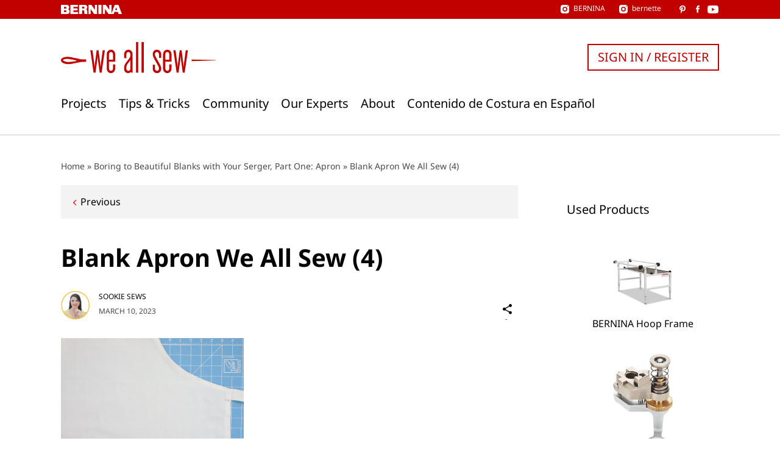

--- FILE ---
content_type: text/html; charset=UTF-8
request_url: https://weallsew.com/boring-to-beautiful-blanks-with-your-serger-part-one-apron/blank-apron-we-all-sew-4/
body_size: 16845
content:
<!DOCTYPE html>
<html lang="en-US">
<head>
    <meta charset="UTF-8">
    <meta name="viewport" content="width=device-width, initial-scale=1">
    <link rel="pingback" href="https://weallsew.com/xmlrpc.php">

    <meta name='robots' content='index, follow, max-image-preview:large, max-snippet:-1, max-video-preview:-1' />

	<!-- This site is optimized with the Yoast SEO Premium plugin v24.3 (Yoast SEO v24.9) - https://yoast.com/wordpress/plugins/seo/ -->
	<title>Blank Apron We All Sew (4) - WeAllSew</title>
	<link rel="canonical" href="https://weallsew.com/boring-to-beautiful-blanks-with-your-serger-part-one-apron/blank-apron-we-all-sew-4/" />
	<meta property="og:locale" content="en_US" />
	<meta property="og:type" content="article" />
	<meta property="og:title" content="Blank Apron We All Sew (4) - WeAllSew" />
	<meta property="og:url" content="https://weallsew.com/boring-to-beautiful-blanks-with-your-serger-part-one-apron/blank-apron-we-all-sew-4/" />
	<meta property="og:site_name" content="WeAllSew" />
	<meta property="article:publisher" content="https://www.facebook.com/berninausa" />
	<meta property="article:modified_time" content="2023-03-11T00:34:10+00:00" />
	<meta property="og:image" content="https://weallsew.com/boring-to-beautiful-blanks-with-your-serger-part-one-apron/blank-apron-we-all-sew-4" />
	<meta property="og:image:width" content="1200" />
	<meta property="og:image:height" content="800" />
	<meta property="og:image:type" content="image/png" />
	<meta name="twitter:card" content="summary_large_image" />
	<script type="application/ld+json" class="yoast-schema-graph">{"@context":"https://schema.org","@graph":[{"@type":"WebPage","@id":"https://weallsew.com/boring-to-beautiful-blanks-with-your-serger-part-one-apron/blank-apron-we-all-sew-4/","url":"https://weallsew.com/boring-to-beautiful-blanks-with-your-serger-part-one-apron/blank-apron-we-all-sew-4/","name":"Blank Apron We All Sew (4) - WeAllSew","isPartOf":{"@id":"https://weallsew.com/#website"},"primaryImageOfPage":{"@id":"https://weallsew.com/boring-to-beautiful-blanks-with-your-serger-part-one-apron/blank-apron-we-all-sew-4/#primaryimage"},"image":{"@id":"https://weallsew.com/boring-to-beautiful-blanks-with-your-serger-part-one-apron/blank-apron-we-all-sew-4/#primaryimage"},"thumbnailUrl":"https://weallsew.com/wp-content/uploads/sites/4/2023/03/Blank-Apron-We-All-Sew-4.png","datePublished":"2023-03-11T00:24:36+00:00","dateModified":"2023-03-11T00:34:10+00:00","breadcrumb":{"@id":"https://weallsew.com/boring-to-beautiful-blanks-with-your-serger-part-one-apron/blank-apron-we-all-sew-4/#breadcrumb"},"inLanguage":"en-US","potentialAction":[{"@type":"ReadAction","target":["https://weallsew.com/boring-to-beautiful-blanks-with-your-serger-part-one-apron/blank-apron-we-all-sew-4/"]}]},{"@type":"ImageObject","inLanguage":"en-US","@id":"https://weallsew.com/boring-to-beautiful-blanks-with-your-serger-part-one-apron/blank-apron-we-all-sew-4/#primaryimage","url":"https://weallsew.com/wp-content/uploads/sites/4/2023/03/Blank-Apron-We-All-Sew-4.png","contentUrl":"https://weallsew.com/wp-content/uploads/sites/4/2023/03/Blank-Apron-We-All-Sew-4.png","width":1200,"height":800},{"@type":"BreadcrumbList","@id":"https://weallsew.com/boring-to-beautiful-blanks-with-your-serger-part-one-apron/blank-apron-we-all-sew-4/#breadcrumb","itemListElement":[{"@type":"ListItem","position":1,"name":"Home","item":"https://weallsew.com/"},{"@type":"ListItem","position":2,"name":"Boring to Beautiful Blanks with Your Serger, Part One: Apron","item":"https://weallsew.com/boring-to-beautiful-blanks-with-your-serger-part-one-apron/"},{"@type":"ListItem","position":3,"name":"Blank Apron We All Sew (4)"}]},{"@type":"WebSite","@id":"https://weallsew.com/#website","url":"https://weallsew.com/","name":"WeAllSew","description":"BERNINA USA’s blog, WeAllSew, offers fun project ideas, patterns, video tutorials and sewing tips for sewers and crafters of all ages and skill levels.","publisher":{"@id":"https://weallsew.com/#organization"},"potentialAction":[{"@type":"SearchAction","target":{"@type":"EntryPoint","urlTemplate":"https://weallsew.com/?s={search_term_string}"},"query-input":{"@type":"PropertyValueSpecification","valueRequired":true,"valueName":"search_term_string"}}],"inLanguage":"en-US"},{"@type":"Organization","@id":"https://weallsew.com/#organization","name":"WeAllSew","url":"https://weallsew.com/","logo":{"@type":"ImageObject","inLanguage":"en-US","@id":"https://weallsew.com/#/schema/logo/image/","url":"https://weallsew.com/wp-content/uploads/sites/4/2025/02/we-all-sew-logo.jpg","contentUrl":"https://weallsew.com/wp-content/uploads/sites/4/2025/02/we-all-sew-logo.jpg","width":809,"height":183,"caption":"WeAllSew"},"image":{"@id":"https://weallsew.com/#/schema/logo/image/"},"sameAs":["https://www.facebook.com/berninausa","https://instagram.com/berninausa","https://www.pinterest.com/WeAllSew/","https://www.youtube.com/user/BerninaInternational"]}]}</script>
	<!-- / Yoast SEO Premium plugin. -->


<link rel='dns-prefetch' href='//10964997.collect.igodigital.com' />
<link rel="alternate" type="application/rss+xml" title="WeAllSew &raquo; Feed" href="https://weallsew.com/feed/" />
<link rel="alternate" type="application/rss+xml" title="WeAllSew &raquo; Comments Feed" href="https://weallsew.com/comments/feed/" />
<link rel="alternate" type="application/rss+xml" title="WeAllSew &raquo; Blank Apron We All Sew (4) Comments Feed" href="https://weallsew.com/boring-to-beautiful-blanks-with-your-serger-part-one-apron/blank-apron-we-all-sew-4/feed/" />
<script type="text/javascript">
/* <![CDATA[ */
window._wpemojiSettings = {"baseUrl":"https:\/\/s.w.org\/images\/core\/emoji\/15.0.3\/72x72\/","ext":".png","svgUrl":"https:\/\/s.w.org\/images\/core\/emoji\/15.0.3\/svg\/","svgExt":".svg","source":{"concatemoji":"https:\/\/weallsew.com\/wp-includes\/js\/wp-emoji-release.min.js?ver=6.6.2"}};
/*! This file is auto-generated */
!function(i,n){var o,s,e;function c(e){try{var t={supportTests:e,timestamp:(new Date).valueOf()};sessionStorage.setItem(o,JSON.stringify(t))}catch(e){}}function p(e,t,n){e.clearRect(0,0,e.canvas.width,e.canvas.height),e.fillText(t,0,0);var t=new Uint32Array(e.getImageData(0,0,e.canvas.width,e.canvas.height).data),r=(e.clearRect(0,0,e.canvas.width,e.canvas.height),e.fillText(n,0,0),new Uint32Array(e.getImageData(0,0,e.canvas.width,e.canvas.height).data));return t.every(function(e,t){return e===r[t]})}function u(e,t,n){switch(t){case"flag":return n(e,"\ud83c\udff3\ufe0f\u200d\u26a7\ufe0f","\ud83c\udff3\ufe0f\u200b\u26a7\ufe0f")?!1:!n(e,"\ud83c\uddfa\ud83c\uddf3","\ud83c\uddfa\u200b\ud83c\uddf3")&&!n(e,"\ud83c\udff4\udb40\udc67\udb40\udc62\udb40\udc65\udb40\udc6e\udb40\udc67\udb40\udc7f","\ud83c\udff4\u200b\udb40\udc67\u200b\udb40\udc62\u200b\udb40\udc65\u200b\udb40\udc6e\u200b\udb40\udc67\u200b\udb40\udc7f");case"emoji":return!n(e,"\ud83d\udc26\u200d\u2b1b","\ud83d\udc26\u200b\u2b1b")}return!1}function f(e,t,n){var r="undefined"!=typeof WorkerGlobalScope&&self instanceof WorkerGlobalScope?new OffscreenCanvas(300,150):i.createElement("canvas"),a=r.getContext("2d",{willReadFrequently:!0}),o=(a.textBaseline="top",a.font="600 32px Arial",{});return e.forEach(function(e){o[e]=t(a,e,n)}),o}function t(e){var t=i.createElement("script");t.src=e,t.defer=!0,i.head.appendChild(t)}"undefined"!=typeof Promise&&(o="wpEmojiSettingsSupports",s=["flag","emoji"],n.supports={everything:!0,everythingExceptFlag:!0},e=new Promise(function(e){i.addEventListener("DOMContentLoaded",e,{once:!0})}),new Promise(function(t){var n=function(){try{var e=JSON.parse(sessionStorage.getItem(o));if("object"==typeof e&&"number"==typeof e.timestamp&&(new Date).valueOf()<e.timestamp+604800&&"object"==typeof e.supportTests)return e.supportTests}catch(e){}return null}();if(!n){if("undefined"!=typeof Worker&&"undefined"!=typeof OffscreenCanvas&&"undefined"!=typeof URL&&URL.createObjectURL&&"undefined"!=typeof Blob)try{var e="postMessage("+f.toString()+"("+[JSON.stringify(s),u.toString(),p.toString()].join(",")+"));",r=new Blob([e],{type:"text/javascript"}),a=new Worker(URL.createObjectURL(r),{name:"wpTestEmojiSupports"});return void(a.onmessage=function(e){c(n=e.data),a.terminate(),t(n)})}catch(e){}c(n=f(s,u,p))}t(n)}).then(function(e){for(var t in e)n.supports[t]=e[t],n.supports.everything=n.supports.everything&&n.supports[t],"flag"!==t&&(n.supports.everythingExceptFlag=n.supports.everythingExceptFlag&&n.supports[t]);n.supports.everythingExceptFlag=n.supports.everythingExceptFlag&&!n.supports.flag,n.DOMReady=!1,n.readyCallback=function(){n.DOMReady=!0}}).then(function(){return e}).then(function(){var e;n.supports.everything||(n.readyCallback(),(e=n.source||{}).concatemoji?t(e.concatemoji):e.wpemoji&&e.twemoji&&(t(e.twemoji),t(e.wpemoji)))}))}((window,document),window._wpemojiSettings);
/* ]]> */
</script>
<style id='wp-emoji-styles-inline-css' type='text/css'>

	img.wp-smiley, img.emoji {
		display: inline !important;
		border: none !important;
		box-shadow: none !important;
		height: 1em !important;
		width: 1em !important;
		margin: 0 0.07em !important;
		vertical-align: -0.1em !important;
		background: none !important;
		padding: 0 !important;
	}
</style>
<link rel='stylesheet' id='wp-block-library-css' href='https://weallsew.com/wp-includes/css/dist/block-library/style.min.css?ver=6.6.2' type='text/css' media='all' />
<style id='classic-theme-styles-inline-css' type='text/css'>
/*! This file is auto-generated */
.wp-block-button__link{color:#fff;background-color:#32373c;border-radius:9999px;box-shadow:none;text-decoration:none;padding:calc(.667em + 2px) calc(1.333em + 2px);font-size:1.125em}.wp-block-file__button{background:#32373c;color:#fff;text-decoration:none}
</style>
<style id='global-styles-inline-css' type='text/css'>
:root{--wp--preset--aspect-ratio--square: 1;--wp--preset--aspect-ratio--4-3: 4/3;--wp--preset--aspect-ratio--3-4: 3/4;--wp--preset--aspect-ratio--3-2: 3/2;--wp--preset--aspect-ratio--2-3: 2/3;--wp--preset--aspect-ratio--16-9: 16/9;--wp--preset--aspect-ratio--9-16: 9/16;--wp--preset--color--black: #000000;--wp--preset--color--cyan-bluish-gray: #abb8c3;--wp--preset--color--white: #ffffff;--wp--preset--color--pale-pink: #f78da7;--wp--preset--color--vivid-red: #cf2e2e;--wp--preset--color--luminous-vivid-orange: #ff6900;--wp--preset--color--luminous-vivid-amber: #fcb900;--wp--preset--color--light-green-cyan: #7bdcb5;--wp--preset--color--vivid-green-cyan: #00d084;--wp--preset--color--pale-cyan-blue: #8ed1fc;--wp--preset--color--vivid-cyan-blue: #0693e3;--wp--preset--color--vivid-purple: #9b51e0;--wp--preset--gradient--vivid-cyan-blue-to-vivid-purple: linear-gradient(135deg,rgba(6,147,227,1) 0%,rgb(155,81,224) 100%);--wp--preset--gradient--light-green-cyan-to-vivid-green-cyan: linear-gradient(135deg,rgb(122,220,180) 0%,rgb(0,208,130) 100%);--wp--preset--gradient--luminous-vivid-amber-to-luminous-vivid-orange: linear-gradient(135deg,rgba(252,185,0,1) 0%,rgba(255,105,0,1) 100%);--wp--preset--gradient--luminous-vivid-orange-to-vivid-red: linear-gradient(135deg,rgba(255,105,0,1) 0%,rgb(207,46,46) 100%);--wp--preset--gradient--very-light-gray-to-cyan-bluish-gray: linear-gradient(135deg,rgb(238,238,238) 0%,rgb(169,184,195) 100%);--wp--preset--gradient--cool-to-warm-spectrum: linear-gradient(135deg,rgb(74,234,220) 0%,rgb(151,120,209) 20%,rgb(207,42,186) 40%,rgb(238,44,130) 60%,rgb(251,105,98) 80%,rgb(254,248,76) 100%);--wp--preset--gradient--blush-light-purple: linear-gradient(135deg,rgb(255,206,236) 0%,rgb(152,150,240) 100%);--wp--preset--gradient--blush-bordeaux: linear-gradient(135deg,rgb(254,205,165) 0%,rgb(254,45,45) 50%,rgb(107,0,62) 100%);--wp--preset--gradient--luminous-dusk: linear-gradient(135deg,rgb(255,203,112) 0%,rgb(199,81,192) 50%,rgb(65,88,208) 100%);--wp--preset--gradient--pale-ocean: linear-gradient(135deg,rgb(255,245,203) 0%,rgb(182,227,212) 50%,rgb(51,167,181) 100%);--wp--preset--gradient--electric-grass: linear-gradient(135deg,rgb(202,248,128) 0%,rgb(113,206,126) 100%);--wp--preset--gradient--midnight: linear-gradient(135deg,rgb(2,3,129) 0%,rgb(40,116,252) 100%);--wp--preset--font-size--small: 13px;--wp--preset--font-size--medium: 20px;--wp--preset--font-size--large: 36px;--wp--preset--font-size--x-large: 42px;--wp--preset--spacing--20: 0.44rem;--wp--preset--spacing--30: 0.67rem;--wp--preset--spacing--40: 1rem;--wp--preset--spacing--50: 1.5rem;--wp--preset--spacing--60: 2.25rem;--wp--preset--spacing--70: 3.38rem;--wp--preset--spacing--80: 5.06rem;--wp--preset--shadow--natural: 6px 6px 9px rgba(0, 0, 0, 0.2);--wp--preset--shadow--deep: 12px 12px 50px rgba(0, 0, 0, 0.4);--wp--preset--shadow--sharp: 6px 6px 0px rgba(0, 0, 0, 0.2);--wp--preset--shadow--outlined: 6px 6px 0px -3px rgba(255, 255, 255, 1), 6px 6px rgba(0, 0, 0, 1);--wp--preset--shadow--crisp: 6px 6px 0px rgba(0, 0, 0, 1);}:where(.is-layout-flex){gap: 0.5em;}:where(.is-layout-grid){gap: 0.5em;}body .is-layout-flex{display: flex;}.is-layout-flex{flex-wrap: wrap;align-items: center;}.is-layout-flex > :is(*, div){margin: 0;}body .is-layout-grid{display: grid;}.is-layout-grid > :is(*, div){margin: 0;}:where(.wp-block-columns.is-layout-flex){gap: 2em;}:where(.wp-block-columns.is-layout-grid){gap: 2em;}:where(.wp-block-post-template.is-layout-flex){gap: 1.25em;}:where(.wp-block-post-template.is-layout-grid){gap: 1.25em;}.has-black-color{color: var(--wp--preset--color--black) !important;}.has-cyan-bluish-gray-color{color: var(--wp--preset--color--cyan-bluish-gray) !important;}.has-white-color{color: var(--wp--preset--color--white) !important;}.has-pale-pink-color{color: var(--wp--preset--color--pale-pink) !important;}.has-vivid-red-color{color: var(--wp--preset--color--vivid-red) !important;}.has-luminous-vivid-orange-color{color: var(--wp--preset--color--luminous-vivid-orange) !important;}.has-luminous-vivid-amber-color{color: var(--wp--preset--color--luminous-vivid-amber) !important;}.has-light-green-cyan-color{color: var(--wp--preset--color--light-green-cyan) !important;}.has-vivid-green-cyan-color{color: var(--wp--preset--color--vivid-green-cyan) !important;}.has-pale-cyan-blue-color{color: var(--wp--preset--color--pale-cyan-blue) !important;}.has-vivid-cyan-blue-color{color: var(--wp--preset--color--vivid-cyan-blue) !important;}.has-vivid-purple-color{color: var(--wp--preset--color--vivid-purple) !important;}.has-black-background-color{background-color: var(--wp--preset--color--black) !important;}.has-cyan-bluish-gray-background-color{background-color: var(--wp--preset--color--cyan-bluish-gray) !important;}.has-white-background-color{background-color: var(--wp--preset--color--white) !important;}.has-pale-pink-background-color{background-color: var(--wp--preset--color--pale-pink) !important;}.has-vivid-red-background-color{background-color: var(--wp--preset--color--vivid-red) !important;}.has-luminous-vivid-orange-background-color{background-color: var(--wp--preset--color--luminous-vivid-orange) !important;}.has-luminous-vivid-amber-background-color{background-color: var(--wp--preset--color--luminous-vivid-amber) !important;}.has-light-green-cyan-background-color{background-color: var(--wp--preset--color--light-green-cyan) !important;}.has-vivid-green-cyan-background-color{background-color: var(--wp--preset--color--vivid-green-cyan) !important;}.has-pale-cyan-blue-background-color{background-color: var(--wp--preset--color--pale-cyan-blue) !important;}.has-vivid-cyan-blue-background-color{background-color: var(--wp--preset--color--vivid-cyan-blue) !important;}.has-vivid-purple-background-color{background-color: var(--wp--preset--color--vivid-purple) !important;}.has-black-border-color{border-color: var(--wp--preset--color--black) !important;}.has-cyan-bluish-gray-border-color{border-color: var(--wp--preset--color--cyan-bluish-gray) !important;}.has-white-border-color{border-color: var(--wp--preset--color--white) !important;}.has-pale-pink-border-color{border-color: var(--wp--preset--color--pale-pink) !important;}.has-vivid-red-border-color{border-color: var(--wp--preset--color--vivid-red) !important;}.has-luminous-vivid-orange-border-color{border-color: var(--wp--preset--color--luminous-vivid-orange) !important;}.has-luminous-vivid-amber-border-color{border-color: var(--wp--preset--color--luminous-vivid-amber) !important;}.has-light-green-cyan-border-color{border-color: var(--wp--preset--color--light-green-cyan) !important;}.has-vivid-green-cyan-border-color{border-color: var(--wp--preset--color--vivid-green-cyan) !important;}.has-pale-cyan-blue-border-color{border-color: var(--wp--preset--color--pale-cyan-blue) !important;}.has-vivid-cyan-blue-border-color{border-color: var(--wp--preset--color--vivid-cyan-blue) !important;}.has-vivid-purple-border-color{border-color: var(--wp--preset--color--vivid-purple) !important;}.has-vivid-cyan-blue-to-vivid-purple-gradient-background{background: var(--wp--preset--gradient--vivid-cyan-blue-to-vivid-purple) !important;}.has-light-green-cyan-to-vivid-green-cyan-gradient-background{background: var(--wp--preset--gradient--light-green-cyan-to-vivid-green-cyan) !important;}.has-luminous-vivid-amber-to-luminous-vivid-orange-gradient-background{background: var(--wp--preset--gradient--luminous-vivid-amber-to-luminous-vivid-orange) !important;}.has-luminous-vivid-orange-to-vivid-red-gradient-background{background: var(--wp--preset--gradient--luminous-vivid-orange-to-vivid-red) !important;}.has-very-light-gray-to-cyan-bluish-gray-gradient-background{background: var(--wp--preset--gradient--very-light-gray-to-cyan-bluish-gray) !important;}.has-cool-to-warm-spectrum-gradient-background{background: var(--wp--preset--gradient--cool-to-warm-spectrum) !important;}.has-blush-light-purple-gradient-background{background: var(--wp--preset--gradient--blush-light-purple) !important;}.has-blush-bordeaux-gradient-background{background: var(--wp--preset--gradient--blush-bordeaux) !important;}.has-luminous-dusk-gradient-background{background: var(--wp--preset--gradient--luminous-dusk) !important;}.has-pale-ocean-gradient-background{background: var(--wp--preset--gradient--pale-ocean) !important;}.has-electric-grass-gradient-background{background: var(--wp--preset--gradient--electric-grass) !important;}.has-midnight-gradient-background{background: var(--wp--preset--gradient--midnight) !important;}.has-small-font-size{font-size: var(--wp--preset--font-size--small) !important;}.has-medium-font-size{font-size: var(--wp--preset--font-size--medium) !important;}.has-large-font-size{font-size: var(--wp--preset--font-size--large) !important;}.has-x-large-font-size{font-size: var(--wp--preset--font-size--x-large) !important;}
:where(.wp-block-post-template.is-layout-flex){gap: 1.25em;}:where(.wp-block-post-template.is-layout-grid){gap: 1.25em;}
:where(.wp-block-columns.is-layout-flex){gap: 2em;}:where(.wp-block-columns.is-layout-grid){gap: 2em;}
:root :where(.wp-block-pullquote){font-size: 1.5em;line-height: 1.6;}
</style>
<link rel='stylesheet' id='weallsew-search-frontend-css' href='https://weallsew.com/wp-content/plugins/weallsew-search/assets/weallsew-search-frontend.css?ver=1726145658' type='text/css' media='all' />
<link rel='stylesheet' id='editor-style-css' href='https://weallsew.com/wp-content/themes/weallsew/assets/editor-style.css?ver=1717146818' type='text/css' media='all' />
<link rel='stylesheet' id='print-css' href='https://weallsew.com/wp-content/themes/weallsew/assets/print.css?ver=1717146818' type='text/css' media='print' />
<link rel='stylesheet' id='theme-css' href='https://weallsew.com/wp-content/themes/weallsew/assets/theme.css?ver=1739347857' type='text/css' media='all' />
<style id='theme-inline-css' type='text/css'>
:root{--loadingText:"Loading...";--errorText:"Something went wrong.";}
</style>
<script type="text/javascript" id="adrotate-clicker-js-extra">
/* <![CDATA[ */
var click_object = {"ajax_url":"https:\/\/weallsew.com\/wp-admin\/admin-ajax.php"};
/* ]]> */
</script>
<script type="text/javascript" src="https://weallsew.com/wp-content/plugins/adrotate-pro/library/jquery.clicker.js" id="adrotate-clicker-js"></script>
<script type="text/javascript" src="https://weallsew.com/wp-content/plugins/wpo365-login/apps/dist/pintra-redirect.js?ver=32.0" id="pintraredirectjs-js" async></script>
<script type="text/javascript" src="https://10964997.collect.igodigital.com/collect.js?ver=1.0.0" id="weallsew-einstein-js"></script>
<script type="text/javascript" src="https://weallsew.com/wp-content/plugins/wp-retina-2x/app/picturefill.min.js?ver=1748267194" id="wr2x-picturefill-js-js"></script>
<script type="text/javascript" src="https://weallsew.com/wp-includes/js/jquery/jquery.min.js?ver=3.7.1" id="jquery-core-js"></script>
<script type="text/javascript" src="https://weallsew.com/wp-includes/js/jquery/jquery-migrate.min.js?ver=3.4.1" id="jquery-migrate-js"></script>
<link rel="https://api.w.org/" href="https://weallsew.com/wp-json/" /><link rel="alternate" title="JSON" type="application/json" href="https://weallsew.com/wp-json/wp/v2/media/109440" /><link rel="EditURI" type="application/rsd+xml" title="RSD" href="https://weallsew.com/xmlrpc.php?rsd" />
<meta name="generator" content="WordPress 6.6.2" />
<link rel='shortlink' href='https://weallsew.com/?p=109440' />
<link rel="alternate" title="oEmbed (JSON)" type="application/json+oembed" href="https://weallsew.com/wp-json/oembed/1.0/embed?url=https%3A%2F%2Fweallsew.com%2Fboring-to-beautiful-blanks-with-your-serger-part-one-apron%2Fblank-apron-we-all-sew-4%2F" />
<link rel="alternate" title="oEmbed (XML)" type="text/xml+oembed" href="https://weallsew.com/wp-json/oembed/1.0/embed?url=https%3A%2F%2Fweallsew.com%2Fboring-to-beautiful-blanks-with-your-serger-part-one-apron%2Fblank-apron-we-all-sew-4%2F&#038;format=xml" />

<!-- This site is using AdRotate Professional v5.16.3 to display their advertisements - https://ajdg.solutions/ -->
<!-- AdRotate CSS -->
<style type="text/css" media="screen">
	.g { margin:0px; padding:0px; overflow:hidden; line-height:1; zoom:1; }
	.g img { height:auto; }
	.g-col { position:relative; float:left; }
	.g-col:first-child { margin-left: 0; }
	.g-col:last-child { margin-right: 0; }
	.woocommerce-page .g, .bbpress-wrapper .g { margin: 20px auto; clear:both; }
	.g-1 { margin:1px 1px 1px 1px; }
	.g-2 { margin:20px 1px 1px 1px; }
	@media only screen and (max-width: 480px) {
		.g-col, .g-dyn, .g-single { width:100%; margin-left:0; margin-right:0; }
		.woocommerce-page .g, .bbpress-wrapper .g { margin: 10px auto; }
	}
</style>
<!-- /AdRotate CSS -->

<script type="text/javascript">
/* <![CDATA[ */
var dataLayer = dataLayer || [];
dataLayer.push({"user":{"role":"visitor","isLoggedIn":false}});
dataLayer.push({"site":{"name":"WeAllSew","url":"https:\/\/weallsew.com"}});
dataLayer.push({"author":{"display_name":"Sookie Sews"}});
/* ]]> */
</script>
<script type="text/javascript">
/* <![CDATA[ */
        (
        function( w, d, s, l, i ) {
            w[l] = w[l] || [];
            w[l].push( {'gtm.start': new Date().getTime(), event: 'gtm.js'} );
					var f = d.getElementsByTagName( s )[0],
						j = d.createElement( s ), dl = l !== 'dataLayer' ? '&l=' + l : '';
					j.async = true;
					j.src = 'https://www.googletagmanager.com/gtm.js?id=' + i + dl;
					f.parentNode.insertBefore( j, f );
				}
        )( window, document, 'script', 'dataLayer', 'GTM-TD96DXS' );
        
/* ]]> */
</script>
<script data-obct type = "text/javascript" async>
  /** DO NOT MODIFY THIS CODE**/
  !function(_window, _document) {
    var OB_ADV_ID = '00471b3e0f474596a2a98ca890698895af';

    if (_window.obApi) {
      var toArray = function(object) {
        return Object.prototype.toString.call(object) === '[object Array]' ? object : [object];
      };
      _window.obApi.marketerId = toArray(_window.obApi.marketerId).concat(toArray(OB_ADV_ID));
      return;
    }

    var api = _window.obApi = function() {
      api.dispatch ? api.dispatch.apply(api, arguments) : api.queue.push(arguments);
    };

    api.version = '1.1';
    api.loaded = true;
    api.marketerId = OB_ADV_ID;
    api.queue = [];
    var tag = _document.createElement('script');
    tag.async = true;
    tag.src = '//amplify.outbrain.com/cp/obtp.js';
    tag.type = 'text/javascript';
    var script = _document.getElementsByTagName('script')[0];
    script.parentNode.insertBefore(tag, script);
  }(window, document);
  obApi('track', 'PAGE_VIEW');
</script><link rel="icon" href="https://weallsew.com/wp-content/uploads/sites/4/2015/12/cropped-favicon-400x400.png" sizes="32x32" />
<link rel="icon" href="https://weallsew.com/wp-content/uploads/sites/4/2015/12/cropped-favicon-400x400.png" sizes="192x192" />
<link rel="apple-touch-icon" href="https://weallsew.com/wp-content/uploads/sites/4/2015/12/cropped-favicon-400x400.png" />
<meta name="msapplication-TileImage" content="https://weallsew.com/wp-content/uploads/sites/4/2015/12/cropped-favicon-400x400.png" />
</head>

<body class="attachment attachment-template-default single single-attachment postid-109440 attachmentid-109440 attachment-png">

<a class="skip-link screen-reader-text" href="#content">
    Skip to content</a>

<header class="l-header" id="header">
    <div class="c-meta-bar c-meta-bar--header">
    <div class="c-meta-bar__inner container">
        <div class="c-meta-bar__logo">
            <a href="https://bernina.com">
                
<svg xmlns="http://www.w3.org/2000/svg" xmlns:xlink="http://www.w3.org/1999/xlink" viewBox="0 0 169.152 25.728"><title>
        BERNINA</title>
    <path
        d="M26.31.132v25.456h21.274v-5.294H34.45v-4.948h11.674V9.894H34.45v-4.39h12.43V.13m47.474.002V14.16L84.667.132h-8.174v25.456h5.968V11.91l9.643 13.818h8.21V.132m3.854 0h8.405v25.456h-8.405zM134.274 0v14.03L124.588 0h-8.173v25.456h5.97v-13.68l9.637 13.82h8.208V0"/>
    <defs>
        <path id="a" d="M0 0h169.152v25.728H0z"/>
    </defs>
    <clipPath id="b">
        <use xlink:href="#a" overflow="visible"/>
    </clipPath>
    <path
        d="M73.187 24.05c-.187-.66-.235-.235-.14-4.236.093-4.002-.754-5.036-.754-5.036-1.082-1.93-2.54-2.447-2.54-2.447s3.434-1.46 3.434-5.6C73.187.628 67.34.133 67.34.133H50.41l-.05 25.456h8.425v-10.24h2.824c.39 0 1.49.098 1.95.32.82.4.984.84 1.06.993.235.474.095 3.956.095 3.956s0 2.917.33 3.858c.327.943 1.034 1.115 1.034 1.115h8s-.705-.88-.894-1.54m-9.69-13.94h-4.713V5.162h4.525s2.162.325 2.022 2.677c-.142 2.358-1.836 2.268-1.836 2.268"
        clip-path="url(#b)"/>
    <path
        d="M153.357 6.635l2.85 7.85h-5.78l2.93-7.85zM149.235.132l-9.306 25.456h6.267l2.484-5.737h9.087l2.483 5.74h8.9L159.835.13h-10.6z"/>
    <defs>
        <path id="c" d="M0 0h169.152v25.728H0z"/>
    </defs>
    <clipPath id="d">
        <use xlink:href="#c" overflow="visible"/>
    </clipPath>
    <path
        d="M20.1 12.048s2.983-1.698 2.845-5.37C22.715.58 16.933.13 16.933.13H0l.015 25.43s18.982-.022 18.34.027c-.64.05 2.104-.035 3.27-1.33.46-.508 2.285-1.915 2.467-5.233.253-4.644-3.992-6.976-3.992-6.976m-6.87 8.245H8.52v-4.947h4.522s2.166.326 2.024 2.678c-.14 2.36-1.835 2.27-1.835 2.27m0-9.845H8.52V5.5h4.522s2.166.325 2.024 2.677c-.14 2.36-1.835 2.27-1.835 2.27"
        clip-path="url(#d)"/>
</svg>
            </a>
        </div>
                <div class="c-meta-bar__social">
            <div class="c-meta-bar__instagram">
                
<div class="c-social-link">
    <a href="https://instagram.com/berninausa" target="_blank" rel="noreferrer noopener">
        <span class="c-social-link__icon c-social-link__icon--instagram"></span>
                    <div class="c-social-link__title">
                BERNINA            </div>
            </a>
</div>
                
<div class="c-social-link">
    <a href="https://www.instagram.com/bernetteusa/" target="_blank" rel="noreferrer noopener">
        <span class="c-social-link__icon c-social-link__icon--instagram"></span>
                    <div class="c-social-link__title">
                bernette            </div>
            </a>
</div>
            </div>
                            
<div class="c-social-link">
    <a href="https://www.pinterest.com/berninausa/" target="_blank" rel="noreferrer noopener">
        <span class="c-social-link__icon c-social-link__icon--pinterest"></span>
            </a>
</div>
                                                        
<div class="c-social-link">
    <a href="https://www.facebook.com/berninausa" target="_blank" rel="noreferrer noopener">
        <span class="c-social-link__icon c-social-link__icon--facebook"></span>
            </a>
</div>
                                                        
<div class="c-social-link">
    <a href="https://www.youtube.com/user/BerninaInternational" target="_blank" rel="noreferrer noopener">
        <span class="c-social-link__icon c-social-link__icon--youtube"></span>
            </a>
</div>
                    </div>
            </div>
</div>
    <div class="l-header__inner container">
        <div class="l-header__logo">
            <a href="https://weallsew.com/">
                
<svg xmlns="http://www.w3.org/2000/svg" viewBox="0 0 186.311 36.968" role="img">
    <title>WeAllSew</title>
    <path d="M11.686 26.126l13.657-2.615-8.865-.342"/>
    <path d="M48.955 36.377h-2.318L44.59 21.37l-.5-4.864-.41 4.865-2.09 15.007h-2.32L35.36 9.73h2.59l2.14 15.824.5 4.82.362-5.002L43 9.73h2.227l2.047 15.597.363 5.048.5-4.774 2.138-15.87h2.592l-3.912 26.647zM60.186 36.968c-2.638 0-5.047-2.046-5.047-5.638V14.778c0-3.547 2.454-5.64 5.092-5.64 2.637 0 5.047 2.047 5.047 5.64v8.685h-7.504v7.958c0 1.865 1.228 2.82 2.41 2.82 1.273 0 2.455-.955 2.455-2.82V26.6h2.64v4.73c0 3.546-2.456 5.638-5.094 5.638zm2.456-22.28c0-1.864-1.182-2.82-2.455-2.82-1.183 0-2.41.956-2.41 2.82v6.365h4.865v-6.365zM84.785 36.377l-.636-.864c-.91 1-2.093 1.455-3.275 1.455-2.5 0-4.774-1.864-4.774-5.047v-1.545c0-2.592 1.138-4.41 2.684-6.412l3.547-4.592c.82-1.09 1.274-2.318 1.274-3.5v-1.092c0-1.91-1.183-2.865-2.456-2.865-1.182 0-2.41.955-2.41 2.865v4.456h-2.637v-4.456c0-3.774 2.548-5.64 5.094-5.64 2.5 0 5.047 1.91 5.047 5.64v21.6h-1.455zm-1.182-15.324s-.318.955-1 1.82l-2.41 3.137c-1.046 1.364-1.455 2.683-1.455 4.32v1.454c0 1.637 1.272 2.456 2.455 2.456 1.228 0 2.41-.82 2.41-2.638v-10.55zM90.332 36.377V0h2.638v36.377h-2.638zM97.06 36.377V0h2.64v36.377h-2.64zM115.658 36.968c-2.59 0-5.138-1.818-5.138-5.41V27.01h2.638v4.41c0 1.5.91 2.82 2.5 2.82 1.73 0 2.365-1.455 2.365-2.82 0-1.272-.592-2.272-1.273-3.546l-4.593-8.23c-1-1.82-1.637-3.32-1.637-5.047 0-3.774 2.547-5.457 5.002-5.457 2.546 0 5.138 1.864 5.138 5.502v4.23h-2.637v-4.23c0-1.5-.91-2.82-2.5-2.82-1.774 0-2.41 1.456-2.41 2.866 0 1.272.727 2.5 1.363 3.683l4.593 8.23c1 1.774 1.59 3.184 1.59 5.003 0 3.682-2.5 5.365-5.002 5.365zM127.98 36.968c-2.638 0-5.048-2.046-5.048-5.638V14.778c0-3.547 2.456-5.64 5.093-5.64 2.638 0 5.048 2.047 5.048 5.64v8.685h-7.503v7.958c0 1.865 1.228 2.82 2.41 2.82 1.272 0 2.455-.955 2.455-2.82V26.6h2.638v4.73c0 3.546-2.456 5.638-5.093 5.638zm2.456-22.28c0-1.864-1.183-2.82-2.455-2.82-1.182 0-2.41.956-2.41 2.82v6.365h4.866v-6.365zM148.94 36.377h-2.317l-2.047-15.006-.5-4.864-.41 4.865-2.09 15.007h-2.32l-3.91-26.646h2.592l2.138 15.825.5 4.82.363-5.002 2.046-15.643h2.228l2.046 15.597.364 5.048.5-4.774 2.138-15.87h2.592l-3.913 26.647z"/>
    <path d="M184 21.313l-26.69-.485v1.8l26.377-.69c.413-.002 2.625.063 2.625-.374 0-.258-1.422-.256-2.313-.25zM30.31 20.624l-13.676-.04c-1.285-1.74-4.543-2.77-7.817-2.93-3.35-.165-6.335.552-7.79 1.872-.8.725-.998 1.487-1.023 2-.14 2.818 4.116 4.506 8.39 4.716 3.35.165 6.335-.552 7.79-1.872.208-.188.368-.378.502-.566l13.623-.187v-2.993zm-11.374 1.71c-.774.7-7.39 1.52-10.422 1.37-1.785-.087-3.5-.465-4.704-1.037-1.13-.537-1.357-1.016-1.353-1.105.002-.04.05-.147.218-.3.774-.7 2.988-1.387 6.02-1.237 1.786.088 4.305.654 5.617.893 1.374.25 4.793 1.264 4.624 1.416z"/>
    <path d="M10.5 17.813l14.843 2.813-8.99.542"/>
</svg>
            </a>
        </div>
        <nav class="l-header__navigation-menu">
    
<div class="l-user-actions">
            <div class="l-user-actions__item">
            <a href="https://weallsew.com/login?redirect_to=https%3A%2F%2Fweallsew.com%2Fboring-to-beautiful-blanks-with-your-serger-part-one-apron%2Fblank-apron-we-all-sew-4%2F" class="c-button c-button--secondary c-button--small">
                Sign In / Register            </a>
        </div>
    </div>
    <ul id="menu-header-new" class="menu"><li id="menu-item-22848" class="menu-item menu-item-type-taxonomy menu-item-object-category menu-item-has-children menu-item-22848"><a href="https://weallsew.com/category/projects/">Projects</a>
<ul class="sub-menu">
	<li id="menu-item-23253" class="menu-item menu-item-type-taxonomy menu-item-object-category menu-item-23253 menu-item--has-image"><a href="https://weallsew.com/category/projects/quilt-alongs/"><img width="150" height="150" src="https://weallsew.com/wp-content/uploads/sites/4/2022/03/Easter-Egg-Sew-Along-slider-BERNINA-WeAllSew-Blog-26-150x150.jpg" class="menu-item__image" alt="" sizes="177px" data-pin-no-hover="true" decoding="async" srcset="https://weallsew.com/wp-content/uploads/sites/4/2022/03/Easter-Egg-Sew-Along-slider-BERNINA-WeAllSew-Blog-26-150x150.jpg 150w, https://weallsew.com/wp-content/uploads/sites/4/2022/03/Easter-Egg-Sew-Along-slider-BERNINA-WeAllSew-Blog-26-263x263.jpg 263w, https://weallsew.com/wp-content/uploads/sites/4/2022/03/Easter-Egg-Sew-Along-slider-BERNINA-WeAllSew-Blog-26-150x150@2x.jpg 300w" /><span class="menu-item__title">Quilt Alongs</span></a></li>
	<li id="menu-item-43819" class="menu-item menu-item-type-taxonomy menu-item-object-category menu-item-43819 menu-item--has-image"><a href="https://weallsew.com/category/projects/sew-alongs/"><img width="150" height="150" src="https://weallsew.com/wp-content/uploads/sites/4/2021/11/How-to-Make-Mini-Patchwork-Ornaments-by-Erika-Mulvenna-2280-x-1180-alt-150x150.jpg" class="menu-item__image" alt="How to Make Mini Patchwork Ornaments by Erika Mulvenna" sizes="177px" data-pin-no-hover="true" decoding="async" srcset="https://weallsew.com/wp-content/uploads/sites/4/2021/11/How-to-Make-Mini-Patchwork-Ornaments-by-Erika-Mulvenna-2280-x-1180-alt-150x150.jpg 150w, https://weallsew.com/wp-content/uploads/sites/4/2021/11/How-to-Make-Mini-Patchwork-Ornaments-by-Erika-Mulvenna-2280-x-1180-alt-263x263.jpg 263w, https://weallsew.com/wp-content/uploads/sites/4/2021/11/How-to-Make-Mini-Patchwork-Ornaments-by-Erika-Mulvenna-2280-x-1180-alt-150x150@2x.jpg 300w" /><span class="menu-item__title">Sew Alongs</span></a></li>
	<li id="menu-item-85286" class="menu-item menu-item-type-taxonomy menu-item-object-category menu-item-85286 menu-item--has-image"><a href="https://weallsew.com/category/overlocker-serger/"><img width="150" height="150" src="https://weallsew.com/wp-content/uploads/sites/4/2022/04/How-to-Make-Napkins-with-an-Overlocker-Three-Ways-BERNINA-WeAllSew-Blog-Slider-1100x600-1-150x150.jpg" class="menu-item__image" alt="How to Make Napkins with an Overlocker- Three Ways BERNINA WeAllSew Blog Slider 1100x600" sizes="177px" data-pin-no-hover="true" decoding="async" srcset="https://weallsew.com/wp-content/uploads/sites/4/2022/04/How-to-Make-Napkins-with-an-Overlocker-Three-Ways-BERNINA-WeAllSew-Blog-Slider-1100x600-1-150x150.jpg 150w, https://weallsew.com/wp-content/uploads/sites/4/2022/04/How-to-Make-Napkins-with-an-Overlocker-Three-Ways-BERNINA-WeAllSew-Blog-Slider-1100x600-1-263x263.jpg 263w, https://weallsew.com/wp-content/uploads/sites/4/2022/04/How-to-Make-Napkins-with-an-Overlocker-Three-Ways-BERNINA-WeAllSew-Blog-Slider-1100x600-1-600x600.jpg 600w, https://weallsew.com/wp-content/uploads/sites/4/2022/04/How-to-Make-Napkins-with-an-Overlocker-Three-Ways-BERNINA-WeAllSew-Blog-Slider-1100x600-1-150x150@2x.jpg 300w" /><span class="menu-item__title">Overlocker / Serger</span></a></li>
</ul>
</li>
<li id="menu-item-22850" class="menu-item menu-item-type-taxonomy menu-item-object-category menu-item-has-children menu-item-22850"><a href="https://weallsew.com/category/tips-tricks/">Tips &amp; Tricks</a>
<ul class="sub-menu">
	<li id="menu-item-22894" class="menu-item menu-item-type-taxonomy menu-item-object-category menu-item-22894"><a href="https://weallsew.com/category/tips-tricks/videos-tips-tricks/">Videos</a></li>
</ul>
</li>
<li id="menu-item-48123" class="menu-item menu-item-type-taxonomy menu-item-object-bernina-section menu-item-has-children menu-item-48123 section-community"><a href="https://weallsew.com/section/community/">Community</a>
<ul class="sub-menu">
	<li id="menu-item-48124" class="menu-item menu-item-type-custom menu-item-object-custom menu-item-48124"><a href="https://weallsew.com/community/create">Upload Project</a></li>
</ul>
</li>
<li id="menu-item-22851" class="menu-item menu-item-type-post_type menu-item-object-page menu-item-22851"><a href="https://weallsew.com/authors/">Our Experts</a></li>
<li id="menu-item-22852" class="menu-item menu-item-type-post_type menu-item-object-page menu-item-22852"><a href="https://weallsew.com/about/">About</a></li>
<li id="menu-item-123313" class="menu-item menu-item-type-taxonomy menu-item-object-category menu-item-123313"><a href="https://weallsew.com/category/cosiendo-en-espanol/">Contenido de Costura en Español</a></li>
</ul></nav>

<button class="l-header__navigation-toggle" aria-controls="primary-menu" aria-expanded="false">
    Menu    <span></span>
    <span></span>
    <span></span>
    <span></span>
</button>
        <div class="l-header__user-actions">
            
<div class="l-user-actions">
            <div class="l-user-actions__item">
            <a href="https://weallsew.com/login?redirect_to=https%3A%2F%2Fweallsew.com%2Fboring-to-beautiful-blanks-with-your-serger-part-one-apron%2Fblank-apron-we-all-sew-4%2F" class="c-button c-button--secondary c-button--small">
                Sign In / Register            </a>
        </div>
    </div>
        </div>
    </div>
</header>

<div id="content" class="container">

    
<div id="search-form">
    <div class="c-search-form">
        <form
            role="search"
            method="get"
            class="c-search-form__form"
            action="https://weallsew.com/"
        >
            <label>
                <input
                    type="search"
                    class="c-input c-input--fullwidth"
                    placeholder="Search &hellip;"
                    value=""
                    name="s"
                />
            </label>
            <button type="submit" class="c-search-form__submit">
                Search            </button>
        </form>
    </div>
</div>

            <div class="l-breadcrumbs">
            <span><span><a href="https://weallsew.com/">Home</a></span> » <span><a href="https://weallsew.com/boring-to-beautiful-blanks-with-your-serger-part-one-apron/">Boring to Beautiful Blanks with Your Serger, Part One: Apron</a></span> » <span class="breadcrumb_last" aria-current="page">Blank Apron We All Sew (4)</span></span>        </div>
    
<div class="l-content l-content--has-sidebar">
    <main class="l-content__main l-content__main--has-sidebar">
                                
            <article class="p-single">
                
	<nav class="navigation p-single-navigation" aria-label="Posts">
		<h2 class="screen-reader-text">Post navigation</h2>
		<div class="nav-links"><div class="nav-previous"><a href="https://weallsew.com/boring-to-beautiful-blanks-with-your-serger-part-one-apron/" rel="prev">Previous</a></div></div>
	</nav>
                <h1 class="p-single__title">Blank Apron We All Sew (4)</h1>
                <div class="p-single__meta">
                    
<div class="c-post-meta c-post-meta--avatar">
            <a class="c-post-meta__avatar" href="https://weallsew.com/author/sueoverydesigns/">
            <img alt="" src="https://weallsew.com/wp-content/uploads/avatars/28611-48x48.png" class="avatar avatar-48 photo" height="48" width="48">        </a>
        <span class="c-post-meta__date">March 10, 2023</span>
    <a class="c-post-meta__author" href="https://weallsew.com/author/sueoverydesigns/">
        Sookie Sews    </a>
</div>
                    
<div class="c-post-social-sharing">
    <span class="c-post-social-sharing__toggle">
        Share on Social Media    </span>
    <ul class="c-post-social-sharing__list">
                    <li class="c-post-social-sharing__item">
                <a
                    rel="nofollow"
                    class="c-post-social-sharing__link c-post-social-sharing__link--facebook"
                    href="https://www.facebook.com/sharer.php?u=https%3A%2F%2Fweallsew.com%2Fboring-to-beautiful-blanks-with-your-serger-part-one-apron%2Fblank-apron-we-all-sew-4%2F&amp;t=Blank%20Apron%20We%20All%20Sew%20%284%29" target="_blank"                 ><span>Facebook</span></a>
            </li>
                    <li class="c-post-social-sharing__item">
                <a
                    rel="nofollow"
                    class="c-post-social-sharing__link c-post-social-sharing__link--twitter"
                    href="https://twitter.com/share?text=Blank%20Apron%20We%20All%20Sew%20%284%29&amp;url=https%3A%2F%2Fweallsew.com%2Fboring-to-beautiful-blanks-with-your-serger-part-one-apron%2Fblank-apron-we-all-sew-4%2F" target="_blank"                 ><span>Twitter</span></a>
            </li>
            </ul>
</div>
                </div>


                
<div class="p-single__content">
    <p class="attachment"><a href='https://weallsew.com/wp-content/uploads/sites/4/2023/03/Blank-Apron-We-All-Sew-4.png'><img fetchpriority="high" decoding="async" width="300" height="200" src="https://weallsew.com/wp-content/uploads/sites/4/2023/03/Blank-Apron-We-All-Sew-4-300x200.png" class="attachment-medium size-medium" alt="" srcset="https://weallsew.com/wp-content/uploads/sites/4/2023/03/Blank-Apron-We-All-Sew-4-300x200.png 300w, https://weallsew.com/wp-content/uploads/sites/4/2023/03/Blank-Apron-We-All-Sew-4-600x400.png 600w, https://weallsew.com/wp-content/uploads/sites/4/2023/03/Blank-Apron-We-All-Sew-4-400x267.png 400w, https://weallsew.com/wp-content/uploads/sites/4/2023/03/Blank-Apron-We-All-Sew-4-274x182.png 274w, https://weallsew.com/wp-content/uploads/sites/4/2023/03/Blank-Apron-We-All-Sew-4-885x590.png 885w, https://weallsew.com/wp-content/uploads/sites/4/2023/03/Blank-Apron-We-All-Sew-4-698x465.png 698w, https://weallsew.com/wp-content/uploads/sites/4/2023/03/Blank-Apron-We-All-Sew-4-855x570.png 855w, https://weallsew.com/wp-content/uploads/sites/4/2023/03/Blank-Apron-We-All-Sew-4.png 1200w" sizes="(max-width: 300px) 100vw, 300px" /></a></p>
</div>


<dl class="p-single__related-taxonomies">
    </dl>

<div class="c-post-print">
    <a href="javascript:window.print();" class="print-icon">
        Print this page    </a>
</div>
<div class="c-used-products c-used-products--slider">
    <h4 class="c-used-products__title">Used Products</h4>
    <ul class="c-used-products__list">
                                <li class="c-used-products__item">
                <a href="https://bit.ly/41AzCSY" target="_blank">
                    <img width="300" height="200" src="https://weallsew.com/wp-content/uploads/sites/4/2025/08/Photo03_HoopFrame-1-300x200.jpg" class="attachment-medium size-medium wp-post-image" alt="Hoop Frame" sizes="240px" decoding="async" srcset="https://weallsew.com/wp-content/uploads/sites/4/2025/08/Photo03_HoopFrame-1-300x200.jpg 300w, https://weallsew.com/wp-content/uploads/sites/4/2025/08/Photo03_HoopFrame-1-600x400.jpg 600w, https://weallsew.com/wp-content/uploads/sites/4/2025/08/Photo03_HoopFrame-1-400x267.jpg 400w, https://weallsew.com/wp-content/uploads/sites/4/2025/08/Photo03_HoopFrame-1-274x182.jpg 274w, https://weallsew.com/wp-content/uploads/sites/4/2025/08/Photo03_HoopFrame-1-885x590.jpg 885w, https://weallsew.com/wp-content/uploads/sites/4/2025/08/Photo03_HoopFrame-1-698x465.jpg 698w, https://weallsew.com/wp-content/uploads/sites/4/2025/08/Photo03_HoopFrame-1-855x570.jpg 855w, https://weallsew.com/wp-content/uploads/sites/4/2025/08/Photo03_HoopFrame-1.jpg 1200w" />                    <span>BERNINA Hoop Frame</span>
                </a>
            </li>
                                <li class="c-used-products__item">
                <a href="https://bit.ly/3BgPldI" target="_blank">
                    <img width="300" height="300" src="https://weallsew.com/wp-content/uploads/sites/4/2019/07/73-2-300x300.jpg" class="attachment-medium size-medium wp-post-image" alt="" sizes="240px" decoding="async" loading="lazy" srcset="https://weallsew.com/wp-content/uploads/sites/4/2019/07/73-2-150x150@2x.jpg 300w, https://weallsew.com/wp-content/uploads/sites/4/2019/07/73-2-600x600.jpg 600w, https://weallsew.com/wp-content/uploads/sites/4/2019/07/73-2-150x150.jpg 150w, https://weallsew.com/wp-content/uploads/sites/4/2019/07/73-2-400x400.jpg 400w, https://weallsew.com/wp-content/uploads/sites/4/2019/07/73-2-360x360.jpg 360w, https://weallsew.com/wp-content/uploads/sites/4/2019/07/73-2-590x590.jpg 590w, https://weallsew.com/wp-content/uploads/sites/4/2019/07/73-2-465x465.jpg 465w, https://weallsew.com/wp-content/uploads/sites/4/2019/07/73-2-570x570.jpg 570w, https://weallsew.com/wp-content/uploads/sites/4/2019/07/73-2.jpg 1080w" />                    <span>Adjustable Stippling Foot #73</span>
                </a>
            </li>
                                            <li class="c-used-products__item">
                <a href="https://shop.berninausa.com/overlocker/L-series/BERNINA-L-890?utm_source=weallsew&#038;utm_medium=blog&#038;utm_campaign=used_product" target="_blank">
                    <img width="300" height="300" src="https://weallsew.com/wp-content/uploads/sites/4/2021/03/BERNINa-L-890_1080x1080.png" class="attachment-medium size-medium wp-post-image" alt="BERNINA L 890" sizes="240px" decoding="async" loading="lazy" srcset="https://weallsew.com/wp-content/uploads/sites/4/2021/03/BERNINa-L-890_1080x1080.png 1080w, https://weallsew.com/wp-content/uploads/sites/4/2021/03/BERNINa-L-890_1080x1080-400x400.png 400w" />                    <span>BERNINA L 890</span>
                </a>
            </li>
                                <li class="c-used-products__item">
                <a href="https://www.bernina.com/en-US/Accessories-US/Sewing-Accessories/Supporting-Sewing-Accessories/Magnifying-lens-set?gclid=EAIaIQobChMIify2ud6Z5AIVS73ACh3L9A7iEAAYASAAEgKjdvD_BwE?utm_source=weallsew&#038;utm_medium=social&#038;utm_campaign=product_feature" target="_blank">
                    <img width="300" height="300" src="https://weallsew.com/wp-content/uploads/sites/4/2019/08/Magnifying-Lense-Set-600x600.jpg" class="attachment-medium size-medium wp-post-image" alt="BERNINA Magnifying Lense Set" sizes="240px" decoding="async" loading="lazy" srcset="https://weallsew.com/wp-content/uploads/sites/4/2019/08/Magnifying-Lense-Set-600x600.jpg 600w, https://weallsew.com/wp-content/uploads/sites/4/2019/08/Magnifying-Lense-Set-600x600-400x400.jpg 400w" />                    <span>Magnifying Lense Set</span>
                </a>
            </li>
            </ul>
</div>

    
<h2>What you might also like</h2>


<div class="related-posts-slider" data-slick='{&quot;slidesToShow&quot;:3,&quot;slidesToScroll&quot;:3}'>
            <div>
                            <a href="https://weallsew.com/all-purpose-apron/">
                    <img width="950" height="570" src="https://weallsew.com/wp-content/uploads/sites/4/2018/07/SBKfeatured.jpg" class="attachment-posts_slider size-posts_slider wp-post-image" alt="" sizes="380px" decoding="async" loading="lazy" srcset="https://weallsew.com/wp-content/uploads/sites/4/2018/07/SBKfeatured.jpg 1000w" />                </a>
                        <div class="posts-slider-category">
                                                                                                <a href="https://weallsew.com/category/new/">
                            New                        </a>
                                                </div>
            <h4>
                <a href="https://weallsew.com/all-purpose-apron/">
                    All-Purpose Apron                </a>
            </h4>
        </div>
            <div>
                            <a href="https://weallsew.com/little-houses-all-in-a-row-diy-wool-blanket/">
                    <img width="550" height="300" src="https://weallsew.com/wp-content/uploads/sites/4/2014/11/Little-Houses-All-in-a-Row-DIY-Wool-Blanket-BERNINA-WeAllSew-Blog-Feature.png" class="attachment-posts_slider size-posts_slider wp-post-image" alt="" sizes="380px" decoding="async" loading="lazy" srcset="https://weallsew.com/wp-content/uploads/sites/4/2014/11/Little-Houses-All-in-a-Row-DIY-Wool-Blanket-BERNINA-WeAllSew-Blog-Feature.png 550w" />                </a>
                        <div class="posts-slider-category">
                                                                                                <a href="https://weallsew.com/category/projects/">
                            projects                        </a>
                                                </div>
            <h4>
                <a href="https://weallsew.com/little-houses-all-in-a-row-diy-wool-blanket/">
                    Little Houses All In A Row: DIY Wool Blanket                </a>
            </h4>
        </div>
            <div>
                            <a href="https://weallsew.com/it-all-started-with-an-apron-contest-diy-mollys-award-winning-apron/">
                    <img width="320" height="217" src="https://weallsew.com/wp-content/uploads/sites/4/2014/11/MollieHansonApron-WeAllSew.jpg" class="attachment-posts_slider size-posts_slider wp-post-image" alt="diy apron" sizes="380px" decoding="async" loading="lazy" />                </a>
                        <div class="posts-slider-category">
                                                                                                <a href="https://weallsew.com/category/projects/">
                            projects                        </a>
                                                </div>
            <h4>
                <a href="https://weallsew.com/it-all-started-with-an-apron-contest-diy-mollys-award-winning-apron/">
                    It All Started with an Apron Contest . . . DIY Molly&#8217;s Award-Winning Apron                </a>
            </h4>
        </div>
            <div>
                            <a href="https://weallsew.com/boring-to-beautiful-blanks-with-your-serger-part-one-apron/">
                    <img width="1019" height="570" src="https://weallsew.com/wp-content/uploads/sites/4/2023/03/Blanks-Apron_Featured-1019x570.jpg" class="attachment-posts_slider size-posts_slider wp-post-image" alt="" sizes="380px" decoding="async" loading="lazy" srcset="https://weallsew.com/wp-content/uploads/sites/4/2023/03/Blanks-Apron_Featured-1019x570.jpg 1019w, https://weallsew.com/wp-content/uploads/sites/4/2023/03/Blanks-Apron_Featured-1054x590.jpg 1054w, https://weallsew.com/wp-content/uploads/sites/4/2023/03/Blanks-Apron_Featured.jpg 1090w" />                </a>
                        <div class="posts-slider-category">
                                                                                                <a href="https://weallsew.com/category/overlocker-serger/">
                            Overlocker / Serger                        </a>
                                                </div>
            <h4>
                <a href="https://weallsew.com/boring-to-beautiful-blanks-with-your-serger-part-one-apron/">
                    Boring to Beautiful Blanks with Your Serger, Part One: Apron                </a>
            </h4>
        </div>
            <div>
                            <a href="https://weallsew.com/how-to-sew-a-notions-catch-all-tote/">
                    <img width="1045" height="570" src="https://weallsew.com/wp-content/uploads/sites/4/2021/07/How-to-Sew-a-Notions-Catchall-Tote-BERNINA-WeAllSew-Blog-Feature-1100x600-1.png" class="attachment-posts_slider size-posts_slider wp-post-image" alt="How to Sew a Notions Catchall Tote BERNINA WeAllSew Blog Feature 1100x600" sizes="380px" decoding="async" loading="lazy" srcset="https://weallsew.com/wp-content/uploads/sites/4/2021/07/How-to-Sew-a-Notions-Catchall-Tote-BERNINA-WeAllSew-Blog-Feature-1100x600-1.png 1100w" />                </a>
                        <div class="posts-slider-category">
                                                                                                <a href="https://weallsew.com/category/sewing/">
                            Sewing                        </a>
                                                </div>
            <h4>
                <a href="https://weallsew.com/how-to-sew-a-notions-catch-all-tote/">
                    How to Sew a Notions Catch-all Tote                </a>
            </h4>
        </div>
            <div>
                            <a href="https://weallsew.com/sew-to-serve-blanket-the-globe/">
                    <img width="315" height="220" src="https://weallsew.com/wp-content/uploads/sites/4/2014/03/Blanket-The-Globe.jpg" class="attachment-posts_slider size-posts_slider wp-post-image" alt="" sizes="380px" decoding="async" loading="lazy" />                </a>
                        <div class="posts-slider-category">
                                                                                                <a href="https://weallsew.com/category/new/">
                            New                        </a>
                                                </div>
            <h4>
                <a href="https://weallsew.com/sew-to-serve-blanket-the-globe/">
                    Sew to Serve: Blanket The Globe                </a>
            </h4>
        </div>
            <div>
                            <a href="https://weallsew.com/will-it-sew-layers/">
                    <img width="1055" height="570" src="https://weallsew.com/wp-content/uploads/sites/4/2018/09/Will-it-Sew-Layers-WeAllSew-Blog-1110x600.jpg" class="attachment-posts_slider size-posts_slider wp-post-image" alt="Will it Sew - Layers" sizes="380px" decoding="async" loading="lazy" srcset="https://weallsew.com/wp-content/uploads/sites/4/2018/09/Will-it-Sew-Layers-WeAllSew-Blog-1110x600.jpg 1110w" />                </a>
                        <div class="posts-slider-category">
                                                                                                <a href="https://weallsew.com/category/new/">
                            New                        </a>
                                                </div>
            <h4>
                <a href="https://weallsew.com/will-it-sew-layers/">
                    Will it Sew Through all the Layers?                </a>
            </h4>
        </div>
            <div>
                            <a href="https://weallsew.com/4th-of-july-apron-by-tari-intardonato/">
                    <img width="315" height="214" src="https://weallsew.com/wp-content/uploads/sites/4/2012/06/tari-4th-July-apron-315x214feature.jpg" class="attachment-posts_slider size-posts_slider wp-post-image" alt="" sizes="380px" decoding="async" loading="lazy" />                </a>
                        <div class="posts-slider-category">
                                                                                                <a href="https://weallsew.com/category/new/">
                            New                        </a>
                                                </div>
            <h4>
                <a href="https://weallsew.com/4th-of-july-apron-by-tari-intardonato/">
                    4th of July Apron by Tari Intardonato                </a>
            </h4>
        </div>
            <div>
                            <a href="https://weallsew.com/sew-an-apron-to-show-your-graditude/">
                    <img width="394" height="266" src="https://weallsew.com/wp-content/uploads/sites/4/2012/11/Apron-FEATURE.jpg" class="attachment-posts_slider size-posts_slider wp-post-image" alt="" sizes="380px" decoding="async" loading="lazy" />                </a>
                        <div class="posts-slider-category">
                                                                                                <a href="https://weallsew.com/category/projects/">
                            projects                        </a>
                                                </div>
            <h4>
                <a href="https://weallsew.com/sew-an-apron-to-show-your-graditude/">
                    Sew an Apron to Show Your Graditude                </a>
            </h4>
        </div>
            <div>
                            <a href="https://weallsew.com/all-about-sewing-machine-needles/">
                    <img width="855" height="570" src="https://weallsew.com/wp-content/uploads/sites/4/2017/04/Needle-thread-ratio-1200-x-800.jpg" class="attachment-posts_slider size-posts_slider wp-post-image" alt="All about sewing machine needles" sizes="380px" decoding="async" loading="lazy" srcset="https://weallsew.com/wp-content/uploads/sites/4/2017/04/Needle-thread-ratio-1200-x-800.jpg 1200w" />                </a>
                        <div class="posts-slider-category">
                                                                                                <a href="https://weallsew.com/category/tips-tricks/">
                            Tips &amp; Tricks                        </a>
                                                </div>
            <h4>
                <a href="https://weallsew.com/all-about-sewing-machine-needles/">
                    All About Sewing Machine Needles                </a>
            </h4>
        </div>
            <div>
                            <a href="https://weallsew.com/sensory-blanket-sew-along-part-two/">
                    <img width="1019" height="570" src="https://weallsew.com/wp-content/uploads/sites/4/2022/08/Sensory-Blanket-pt-2_Feature-1019x570.jpg" class="attachment-posts_slider size-posts_slider wp-post-image" alt="Sensory Blanket pt 2_Feature" sizes="380px" decoding="async" loading="lazy" srcset="https://weallsew.com/wp-content/uploads/sites/4/2022/08/Sensory-Blanket-pt-2_Feature-1019x570.jpg 1019w, https://weallsew.com/wp-content/uploads/sites/4/2022/08/Sensory-Blanket-pt-2_Feature-1054x590.jpg 1054w, https://weallsew.com/wp-content/uploads/sites/4/2022/08/Sensory-Blanket-pt-2_Feature.jpg 1090w" />                </a>
                        <div class="posts-slider-category">
                                                                                                <a href="https://weallsew.com/category/sewing/">
                            Sewing                        </a>
                                                </div>
            <h4>
                <a href="https://weallsew.com/sensory-blanket-sew-along-part-two/">
                    Sensory Blanket Sew Along, Part Two                </a>
            </h4>
        </div>
            <div>
                            <a href="https://weallsew.com/sensory-blanket-sew-along-part-one/">
                    <img width="1019" height="570" src="https://weallsew.com/wp-content/uploads/sites/4/2022/09/Sensory-Blanket-Part-One-BERNINA-WeAllSew-Blog-Feature-1090x610-1-1019x570.jpg" class="attachment-posts_slider size-posts_slider wp-post-image" alt="Sensory Blanket Part One BERNINA WeAllSew Blog Feature 1090x610" sizes="380px" decoding="async" loading="lazy" srcset="https://weallsew.com/wp-content/uploads/sites/4/2022/09/Sensory-Blanket-Part-One-BERNINA-WeAllSew-Blog-Feature-1090x610-1-1019x570.jpg 1019w, https://weallsew.com/wp-content/uploads/sites/4/2022/09/Sensory-Blanket-Part-One-BERNINA-WeAllSew-Blog-Feature-1090x610-1-1054x590.jpg 1054w, https://weallsew.com/wp-content/uploads/sites/4/2022/09/Sensory-Blanket-Part-One-BERNINA-WeAllSew-Blog-Feature-1090x610-1.jpg 1090w" />                </a>
                        <div class="posts-slider-category">
                                                                                                <a href="https://weallsew.com/category/sewing/">
                            Sewing                        </a>
                                                </div>
            <h4>
                <a href="https://weallsew.com/sensory-blanket-sew-along-part-one/">
                    Sensory Blanket Sew Along, Part One                </a>
            </h4>
        </div>
            <div>
                            <a href="https://weallsew.com/sensory-blanket-sew-along-part-5/">
                    <img width="1101" height="570" src="https://weallsew.com/wp-content/uploads/sites/4/2022/10/Sensory-Blanket-pt-5_Slider-1-1101x570.jpg" class="attachment-posts_slider size-posts_slider wp-post-image" alt="" sizes="380px" decoding="async" loading="lazy" srcset="https://weallsew.com/wp-content/uploads/sites/4/2022/10/Sensory-Blanket-pt-5_Slider-1-1101x570.jpg 1101w, https://weallsew.com/wp-content/uploads/sites/4/2022/10/Sensory-Blanket-pt-5_Slider-1-1536x795.jpg 1536w, https://weallsew.com/wp-content/uploads/sites/4/2022/10/Sensory-Blanket-pt-5_Slider-1-2048x1060.jpg 2048w, https://weallsew.com/wp-content/uploads/sites/4/2022/10/Sensory-Blanket-pt-5_Slider-1-1140x590.jpg 1140w, https://weallsew.com/wp-content/uploads/sites/4/2022/10/Sensory-Blanket-pt-5_Slider-1-600x311@2x.jpg 1200w" />                </a>
                        <div class="posts-slider-category">
                                                                                                <a href="https://weallsew.com/category/sewing/">
                            Sewing                        </a>
                                                </div>
            <h4>
                <a href="https://weallsew.com/sensory-blanket-sew-along-part-5/">
                    Sensory Blanket Sew Along, Part Five                </a>
            </h4>
        </div>
            <div>
                            <a href="https://weallsew.com/sensory-blanket-sew-along-part-four/">
                    <img width="1019" height="570" src="https://weallsew.com/wp-content/uploads/sites/4/2022/09/Sensory-Blanket-pt-4_Feature-1019x570.jpg" class="attachment-posts_slider size-posts_slider wp-post-image" alt="" sizes="380px" decoding="async" loading="lazy" srcset="https://weallsew.com/wp-content/uploads/sites/4/2022/09/Sensory-Blanket-pt-4_Feature-1019x570.jpg 1019w, https://weallsew.com/wp-content/uploads/sites/4/2022/09/Sensory-Blanket-pt-4_Feature-1054x590.jpg 1054w, https://weallsew.com/wp-content/uploads/sites/4/2022/09/Sensory-Blanket-pt-4_Feature.jpg 1090w" />                </a>
                        <div class="posts-slider-category">
                                                                                                <a href="https://weallsew.com/category/sewing/">
                            Sewing                        </a>
                                                </div>
            <h4>
                <a href="https://weallsew.com/sensory-blanket-sew-along-part-four/">
                    Sensory Blanket Sew Along, Part Four                </a>
            </h4>
        </div>
            <div>
                            <a href="https://weallsew.com/tea-time-tutorials/">
                    <img width="456" height="570" src="https://weallsew.com/wp-content/uploads/sites/4/2012/05/MP900400585.jpg" class="attachment-posts_slider size-posts_slider wp-post-image" alt="" sizes="380px" decoding="async" loading="lazy" srcset="https://weallsew.com/wp-content/uploads/sites/4/2012/05/MP900400585.jpg 819w" />                </a>
                        <div class="posts-slider-category">
                                                                                                <a href="https://weallsew.com/category/projects/">
                            projects                        </a>
                                                </div>
            <h4>
                <a href="https://weallsew.com/tea-time-tutorials/">
                    Tea Time Tutorials                </a>
            </h4>
        </div>
            <div>
                            <a href="https://weallsew.com/blanket-in-a-bag-by-nicole-smith/">
                    <img width="315" height="214" src="https://weallsew.com/wp-content/uploads/sites/4/2011/06/BlanketTote-WeAllSew.jpg" class="attachment-posts_slider size-posts_slider wp-post-image" alt="How to Make a Blanket In a Bag" sizes="380px" decoding="async" loading="lazy" />                </a>
                        <div class="posts-slider-category">
                                                                                                <a href="https://weallsew.com/category/projects/">
                            projects                        </a>
                                                </div>
            <h4>
                <a href="https://weallsew.com/blanket-in-a-bag-by-nicole-smith/">
                    Blanket In a Bag                </a>
            </h4>
        </div>
            <div>
                            <a href="https://weallsew.com/sensory-blanket-sew-along-part-three/">
                    <img width="1019" height="570" src="https://weallsew.com/wp-content/uploads/sites/4/2022/09/Sensory-Blanket-Sew-Along-Part-Three-BERNINA-WeAllSew-Blog-Feature-1090x610-1-1019x570.jpg" class="attachment-posts_slider size-posts_slider wp-post-image" alt="" sizes="380px" decoding="async" loading="lazy" srcset="https://weallsew.com/wp-content/uploads/sites/4/2022/09/Sensory-Blanket-Sew-Along-Part-Three-BERNINA-WeAllSew-Blog-Feature-1090x610-1-1019x570.jpg 1019w, https://weallsew.com/wp-content/uploads/sites/4/2022/09/Sensory-Blanket-Sew-Along-Part-Three-BERNINA-WeAllSew-Blog-Feature-1090x610-1-1054x590.jpg 1054w, https://weallsew.com/wp-content/uploads/sites/4/2022/09/Sensory-Blanket-Sew-Along-Part-Three-BERNINA-WeAllSew-Blog-Feature-1090x610-1.jpg 1090w" />                </a>
                        <div class="posts-slider-category">
                                                                                                <a href="https://weallsew.com/category/sewing/">
                            Sewing                        </a>
                                                </div>
            <h4>
                <a href="https://weallsew.com/sensory-blanket-sew-along-part-three/">
                    Sensory Blanket Sew Along, Part Three                </a>
            </h4>
        </div>
            <div>
                            <a href="https://weallsew.com/embroidered-garden-flag/">
                    <img width="1055" height="570" src="https://weallsew.com/wp-content/uploads/sites/4/2024/07/garden-flag_featured-1055x570.jpg" class="attachment-posts_slider size-posts_slider wp-post-image" alt="" sizes="380px" decoding="async" loading="lazy" srcset="https://weallsew.com/wp-content/uploads/sites/4/2024/07/garden-flag_featured-1055x570.jpg 1055w, https://weallsew.com/wp-content/uploads/sites/4/2024/07/garden-flag_featured-1092x590.jpg 1092w, https://weallsew.com/wp-content/uploads/sites/4/2024/07/garden-flag_featured.jpg 1110w" />                </a>
                        <div class="posts-slider-category">
                                                                                                <a href="https://weallsew.com/category/embroidery/">
                            Machine Embroidery                        </a>
                                                </div>
            <h4>
                <a href="https://weallsew.com/embroidered-garden-flag/">
                    Embroidered Garden Flag                </a>
            </h4>
        </div>
            <div>
                            <a href="https://weallsew.com/vintage-apron/">
                    <img width="1045" height="570" src="https://weallsew.com/wp-content/uploads/sites/4/2019/11/Vintage-Apron-Tutorial-from-WeAllSew-1100-x-600.jpg" class="attachment-posts_slider size-posts_slider wp-post-image" alt="Vintage Apron Tutorial from WeAllSew" sizes="380px" decoding="async" loading="lazy" srcset="https://weallsew.com/wp-content/uploads/sites/4/2019/11/Vintage-Apron-Tutorial-from-WeAllSew-1100-x-600.jpg 1100w" />                </a>
                        <div class="posts-slider-category">
                                                                                                <a href="https://weallsew.com/category/new/">
                            New                        </a>
                                                </div>
            <h4>
                <a href="https://weallsew.com/vintage-apron/">
                    Vintage Apron                </a>
            </h4>
        </div>
            <div>
                            <a href="https://weallsew.com/meet-bernina-brand-ambassador-allie-of-allie-j/">
                    <img width="1055" height="570" src="https://weallsew.com/wp-content/uploads/sites/4/2016/05/BERNINA_Ambassador_Allie_Jackson_1110-x-600.jpg" class="attachment-posts_slider size-posts_slider wp-post-image" alt="BERNINA Ambassador Allie Jackson" sizes="380px" decoding="async" loading="lazy" srcset="https://weallsew.com/wp-content/uploads/sites/4/2016/05/BERNINA_Ambassador_Allie_Jackson_1110-x-600.jpg 1110w" />                </a>
                        <div class="posts-slider-category">
                                                                                                <a href="https://weallsew.com/category/new/">
                            New                        </a>
                                                </div>
            <h4>
                <a href="https://weallsew.com/meet-bernina-brand-ambassador-allie-of-allie-j/">
                    Meet BERNINA Brand Ambassador, Allie, of allie J.                </a>
            </h4>
        </div>
    </div>

                
	<nav class="navigation p-single-navigation" aria-label="Posts">
		<h2 class="screen-reader-text">Post navigation</h2>
		<div class="nav-links"><div class="nav-previous"><a href="https://weallsew.com/boring-to-beautiful-blanks-with-your-serger-part-one-apron/" rel="prev">Previous<span class="p-single-navigation__title">Boring to Beautiful Blanks with Your Serger, Part One: Apron</span></a></div></div>
	</nav>
                
<div class="l-comments">

    
    
    	<div id="respond" class="comment-respond">
		<h3 id="reply-title" class="comment-reply-title">Leave a Reply <small><a rel="nofollow" id="cancel-comment-reply-link" href="/boring-to-beautiful-blanks-with-your-serger-part-one-apron/blank-apron-we-all-sew-4/#respond" style="display:none;">Cancel reply</a></small></h3><p class="must-log-in">You must be <a href="https://weallsew.com/login?redirect_to=https%3A%2F%2Fweallsew.com%2Fboring-to-beautiful-blanks-with-your-serger-part-one-apron%2Fblank-apron-we-all-sew-4%2F">logged in</a> to post a comment.</p>	</div><!-- #respond -->
	
</div>
            </article>
            </main>
    
<div class="l-content__sidebar">
    <div class="c-used-products c-used-products--widget">
    <h4 class="c-used-products__title">Used Products</h4>
    <ul class="c-used-products__list">
                                <li class="c-used-products__item">
                <a href="https://bit.ly/41AzCSY" target="_blank">
                    <img width="300" height="200" src="https://weallsew.com/wp-content/uploads/sites/4/2025/08/Photo03_HoopFrame-1-300x200.jpg" class="attachment-medium size-medium wp-post-image" alt="Hoop Frame" sizes="180px" decoding="async" loading="lazy" srcset="https://weallsew.com/wp-content/uploads/sites/4/2025/08/Photo03_HoopFrame-1-300x200.jpg 300w, https://weallsew.com/wp-content/uploads/sites/4/2025/08/Photo03_HoopFrame-1-600x400.jpg 600w, https://weallsew.com/wp-content/uploads/sites/4/2025/08/Photo03_HoopFrame-1-400x267.jpg 400w, https://weallsew.com/wp-content/uploads/sites/4/2025/08/Photo03_HoopFrame-1-274x182.jpg 274w, https://weallsew.com/wp-content/uploads/sites/4/2025/08/Photo03_HoopFrame-1-885x590.jpg 885w, https://weallsew.com/wp-content/uploads/sites/4/2025/08/Photo03_HoopFrame-1-698x465.jpg 698w, https://weallsew.com/wp-content/uploads/sites/4/2025/08/Photo03_HoopFrame-1-855x570.jpg 855w, https://weallsew.com/wp-content/uploads/sites/4/2025/08/Photo03_HoopFrame-1.jpg 1200w" />                    <span>BERNINA Hoop Frame</span>
                </a>
            </li>
                                <li class="c-used-products__item">
                <a href="https://bit.ly/3BgPldI" target="_blank">
                    <img width="300" height="300" src="https://weallsew.com/wp-content/uploads/sites/4/2019/07/73-2-300x300.jpg" class="attachment-medium size-medium wp-post-image" alt="" sizes="180px" decoding="async" loading="lazy" srcset="https://weallsew.com/wp-content/uploads/sites/4/2019/07/73-2-150x150@2x.jpg 300w, https://weallsew.com/wp-content/uploads/sites/4/2019/07/73-2-600x600.jpg 600w, https://weallsew.com/wp-content/uploads/sites/4/2019/07/73-2-150x150.jpg 150w, https://weallsew.com/wp-content/uploads/sites/4/2019/07/73-2-400x400.jpg 400w, https://weallsew.com/wp-content/uploads/sites/4/2019/07/73-2-360x360.jpg 360w, https://weallsew.com/wp-content/uploads/sites/4/2019/07/73-2-590x590.jpg 590w, https://weallsew.com/wp-content/uploads/sites/4/2019/07/73-2-465x465.jpg 465w, https://weallsew.com/wp-content/uploads/sites/4/2019/07/73-2-570x570.jpg 570w, https://weallsew.com/wp-content/uploads/sites/4/2019/07/73-2.jpg 1080w" />                    <span>Adjustable Stippling Foot #73</span>
                </a>
            </li>
                                            <li class="c-used-products__item">
                <a href="https://shop.berninausa.com/overlocker/L-series/BERNINA-L-890?utm_source=weallsew&#038;utm_medium=blog&#038;utm_campaign=used_product" target="_blank">
                    <img width="300" height="300" src="https://weallsew.com/wp-content/uploads/sites/4/2021/03/BERNINa-L-890_1080x1080.png" class="attachment-medium size-medium wp-post-image" alt="BERNINA L 890" sizes="180px" decoding="async" loading="lazy" srcset="https://weallsew.com/wp-content/uploads/sites/4/2021/03/BERNINa-L-890_1080x1080.png 1080w, https://weallsew.com/wp-content/uploads/sites/4/2021/03/BERNINa-L-890_1080x1080-400x400.png 400w" />                    <span>BERNINA L 890</span>
                </a>
            </li>
                                <li class="c-used-products__item">
                <a href="https://www.bernina.com/en-US/Accessories-US/Sewing-Accessories/Supporting-Sewing-Accessories/Magnifying-lens-set?gclid=EAIaIQobChMIify2ud6Z5AIVS73ACh3L9A7iEAAYASAAEgKjdvD_BwE?utm_source=weallsew&#038;utm_medium=social&#038;utm_campaign=product_feature" target="_blank">
                    <img width="300" height="300" src="https://weallsew.com/wp-content/uploads/sites/4/2019/08/Magnifying-Lense-Set-600x600.jpg" class="attachment-medium size-medium wp-post-image" alt="BERNINA Magnifying Lense Set" sizes="180px" decoding="async" loading="lazy" srcset="https://weallsew.com/wp-content/uploads/sites/4/2019/08/Magnifying-Lense-Set-600x600.jpg 600w, https://weallsew.com/wp-content/uploads/sites/4/2019/08/Magnifying-Lense-Set-600x600-400x400.jpg 400w" />                    <span>Magnifying Lense Set</span>
                </a>
            </li>
            </ul>
</div>
<p><div class="g g-2"><div class="g-single a-425"><a class="gofollow" data-track="NDI1LDIsNCwxMA==" href="https://bit.ly/4sul5Ee" target="_blank"><img loading="lazy" decoding="async" height="1440" width="1080" src="https://weallsew.com/wp-content/uploads/sites/4/2026/01/102925_FBSchema_1080x1440_QSeries.jpg" /></a></div></div></p>

<div class="c-ignition-one-popup-form">
    <div class="c-ignition-one-popup-form__description">
        Interested in these Products?<br />
Get in touch with your local BERNINA store.    </div>

    <button
        class="c-button c-button--secondary c-button--small"
        data-ignitionone-popup-form
        data-ignitionone-category=""
        xmlns="http://www.w3.org/1999/html">
        Talk to a dealer    </button>
</div>

<h4 class="wp-block-heading">Recent Blog Posts</h4>
<ul class="wp-block-latest-posts__list wp-block-latest-posts"><li><a class="wp-block-latest-posts__post-title" href="https://weallsew.com/adding-simple-texture-to-quilts/">Adding Simple Texture to Quilts</a></li>
<li><a class="wp-block-latest-posts__post-title" href="https://weallsew.com/como-anadir-textura-a-tus-quilts/">Cómo Añadir Textura a tus Quilts</a></li>
<li><a class="wp-block-latest-posts__post-title" href="https://weallsew.com/stitching-the-southwest-part-two-cowboy-hat/">Stitching the Southwest, Part Two: Cowboy Hat</a></li>
<li><a class="wp-block-latest-posts__post-title" href="https://weallsew.com/q-series-care-and-maintenance/">Q Series: Care and Maintenance</a></li>
<li><a class="wp-block-latest-posts__post-title" href="https://weallsew.com/quilting-with-decorative-stitches/">Quilting with Decorative Stitches Using the BERNINA Three-Sole Walking Foot with Seam Guide #50</a></li>
</ul>
<div class="c-newsletter-form c-newsletter-form--gray c-newsletter-form--widget">
    <div class="c-newsletter-form__fieldset">
        <h5>Subscribe to our newsletter!</h5>
        <a
            href="https://www.bernina.com/en-US/Footer-en-US/Feedback-and-Service-Pages/Blog-Newsletter-Registration-WAS/Newsletter-Sign-Up-Marketing-Cloud-WeAllSew"
            target="_blank"
            type="submit"
            class="c-button c-button--primary c-button--small"
        >
            Subscribe        </a>
    </div>
</div>

<h4 class="wp-block-heading">Archive</h4>

<ul class="c-archive">
    	<li><a href='https://weallsew.com/2026/01/'>January 2026</a></li>
	<li><a href='https://weallsew.com/2025/12/'>December 2025</a></li>
	<li><a href='https://weallsew.com/2025/11/'>November 2025</a></li>
	<li><a href='https://weallsew.com/2025/10/'>October 2025</a></li>
	<li><a href='https://weallsew.com/2025/09/'>September 2025</a></li>
	<li><a href='https://weallsew.com/2025/08/'>August 2025</a></li>
    	<li><a href='https://weallsew.com/2026/'>2026</a></li>
	<li><a href='https://weallsew.com/2025/'>2025</a></li>
	<li><a href='https://weallsew.com/2024/'>2024</a></li>
	<li><a href='https://weallsew.com/2023/'>2023</a></li>
	<li><a href='https://weallsew.com/2022/'>2022</a></li>
	<li><a href='https://weallsew.com/2021/'>2021</a></li>
	<li><a href='https://weallsew.com/2020/'>2020</a></li>
	<li><a href='https://weallsew.com/2019/'>2019</a></li>
	<li><a href='https://weallsew.com/2018/'>2018</a></li>
	<li><a href='https://weallsew.com/2017/'>2017</a></li>
	<li><a href='https://weallsew.com/2016/'>2016</a></li>
	<li><a href='https://weallsew.com/2015/'>2015</a></li>
	<li><a href='https://weallsew.com/2014/'>2014</a></li>
	<li><a href='https://weallsew.com/2013/'>2013</a></li>
	<li><a href='https://weallsew.com/2012/'>2012</a></li>
	<li><a href='https://weallsew.com/2011/'>2011</a></li>
	<li><a href='https://weallsew.com/2010/'>2010</a></li>
	<li><a href='https://weallsew.com/2009/'>2009</a></li>
	<li><a href='https://weallsew.com/2008/'>2008</a></li>
	<li><a href='https://weallsew.com/2007/'>2007</a></li>
</ul>


</div>
</div>


    </div> <!-- div#content -->

<footer class="l-footer">
    <div class="l-footer__container container">
        <div class="l-footer__inner">
            <div class="l-footer__navigation">
                
<div class="wp-block-columns is-layout-flex wp-container-core-columns-is-layout-1 wp-block-columns-is-layout-flex">
<div class="wp-block-column is-layout-flow wp-block-column-is-layout-flow">
<h4 class="wp-block-heading">Recent Blog Posts</h4>


<ul class="wp-block-latest-posts__list wp-block-latest-posts"><li><a class="wp-block-latest-posts__post-title" href="https://weallsew.com/adding-simple-texture-to-quilts/">Adding Simple Texture to Quilts</a></li>
<li><a class="wp-block-latest-posts__post-title" href="https://weallsew.com/como-anadir-textura-a-tus-quilts/">Cómo Añadir Textura a tus Quilts</a></li>
<li><a class="wp-block-latest-posts__post-title" href="https://weallsew.com/stitching-the-southwest-part-two-cowboy-hat/">Stitching the Southwest, Part Two: Cowboy Hat</a></li>
<li><a class="wp-block-latest-posts__post-title" href="https://weallsew.com/q-series-care-and-maintenance/">Q Series: Care and Maintenance</a></li>
<li><a class="wp-block-latest-posts__post-title" href="https://weallsew.com/quilting-with-decorative-stitches/">Quilting with Decorative Stitches Using the BERNINA Three-Sole Walking Foot with Seam Guide #50</a></li>
</ul></div>



<div class="wp-block-column is-layout-flow wp-block-column-is-layout-flow">
<h4 class="wp-block-heading">Top Categories</h4>


<div class="widget widget_nav_menu"><div class="menu-header-new-container"><ul id="menu-header-new-1" class="menu"><li class="menu-item menu-item-type-taxonomy menu-item-object-category menu-item-has-children menu-item-22848"><a href="https://weallsew.com/category/projects/">Projects</a>
<ul class="sub-menu">
	<li class="menu-item menu-item-type-taxonomy menu-item-object-category menu-item-23253"><a href="https://weallsew.com/category/projects/quilt-alongs/">Quilt Alongs</a></li>
	<li class="menu-item menu-item-type-taxonomy menu-item-object-category menu-item-43819"><a href="https://weallsew.com/category/projects/sew-alongs/">Sew Alongs</a></li>
	<li class="menu-item menu-item-type-taxonomy menu-item-object-category menu-item-85286"><a href="https://weallsew.com/category/overlocker-serger/">Overlocker / Serger</a></li>
</ul>
</li>
<li class="menu-item menu-item-type-taxonomy menu-item-object-category menu-item-has-children menu-item-22850"><a href="https://weallsew.com/category/tips-tricks/">Tips &amp; Tricks</a>
<ul class="sub-menu">
	<li class="menu-item menu-item-type-taxonomy menu-item-object-category menu-item-22894"><a href="https://weallsew.com/category/tips-tricks/videos-tips-tricks/">Videos</a></li>
</ul>
</li>
<li class="menu-item menu-item-type-taxonomy menu-item-object-bernina-section menu-item-has-children menu-item-48123 section-community"><a href="https://weallsew.com/section/community/">Community</a>
<ul class="sub-menu">
	<li class="menu-item menu-item-type-custom menu-item-object-custom menu-item-48124"><a href="https://weallsew.com/community/create">Upload Project</a></li>
</ul>
</li>
<li class="menu-item menu-item-type-post_type menu-item-object-page menu-item-22851"><a href="https://weallsew.com/authors/">Our Experts</a></li>
<li class="menu-item menu-item-type-post_type menu-item-object-page menu-item-22852"><a href="https://weallsew.com/about/">About</a></li>
<li class="menu-item menu-item-type-taxonomy menu-item-object-category menu-item-123313"><a href="https://weallsew.com/category/cosiendo-en-espanol/">Contenido de Costura en Español</a></li>
</ul></div></div></div>



<div class="wp-block-column is-layout-flow wp-block-column-is-layout-flow">
<h4 class="wp-block-heading">About WeAllSew</h4>


<div class="widget widget_nav_menu"><div class="menu-footer-container"><ul id="menu-footer" class="menu"><li id="menu-item-159" class="menu-item menu-item-type-custom menu-item-object-custom menu-item-159"><a target="_blank" rel="noopener" href="http://www.bernina.com/en-US/Company-us/Contact-us-1">Contact us</a></li>
<li id="menu-item-165" class="menu-item menu-item-type-post_type menu-item-object-page menu-item-165"><a href="https://weallsew.com/privacy/">Privacy</a></li>
<li id="menu-item-164" class="menu-item menu-item-type-post_type menu-item-object-page menu-item-164"><a href="https://weallsew.com/terms-and-conditions/">Terms and Conditions</a></li>
<li id="menu-item-158" class="menu-item menu-item-type-custom menu-item-object-custom menu-item-158"><a target="_blank" rel="noopener" href="https://www.bernina.com/">BERNINA USA</a></li>
<li id="menu-item-22846" class="menu-item menu-item-type-custom menu-item-object-custom menu-item-22846"><a target="_blank" rel="noopener" href="https://www.bernina.com/en-US/Footer-en-US/Feedback-and-Service-Pages/Blog-Newsletter-Registration-WAS/Newsletter-Sign-Up-Marketing-Cloud-WeAllSew?utm_source=weallsew&#038;utm_medium=footer&#038;utm_campaign=newsletter_signup">Newsletter Sign Up</a></li>
<li id="menu-item-22847" class="menu-item menu-item-type-custom menu-item-object-custom menu-item-22847"><a href="https://weallsew.com/login/">Sign In</a></li>
</ul></div></div></div>



<div class="wp-block-column is-layout-flow wp-block-column-is-layout-flow">
<h4 class="wp-block-heading">Follow Us</h4>



<ul class="wp-block-list">
<li><a rel="noreferrer noopener" href="https://www.facebook.com/BERNINAUSA" target="_blank">Facebook</a></li>



<li><a rel="noreferrer noopener" href="https://www.instagram.com/berninausa/" target="_blank">BERNINA on Instagram</a></li>



<li><a rel="noreferrer noopener" href="https://www.instagram.com/bernetteusa/" target="_blank">bernette on Instagram</a></li>



<li><a rel="noreferrer noopener" href="https://www.pinterest.com/berninausa/" target="_blank">Pinterest</a></li>



<li><a rel="noreferrer noopener" href="https://www.youtube.com/user/BerninaInternational" target="_blank">YouTube</a></li>
</ul>
</div>
</div>
            </div>
            <div class="l-footer__newsletter-form">
                
<div class="c-newsletter-form c-newsletter-form--light c-newsletter-form--fullwidth">
    <div class="c-newsletter-form__fieldset">
        <h5>Subscribe to our newsletter!</h5>
        <a
            href="https://www.bernina.com/en-US/Footer-en-US/Feedback-and-Service-Pages/Blog-Newsletter-Registration-WAS/Newsletter-Sign-Up-Marketing-Cloud-WeAllSew"
            target="_blank"
            type="submit"
            class="c-button c-button--primary"
        >
            Subscribe        </a>
    </div>
</div>
            </div>
        </div>
        
<div class="c-scroll-top">
    <a href="#header" class="c-scroll-top__link">
        <span class="screen-reader-text">
            Scroll to top        </span>
    </a>
</div>
    </div>

    <div class="c-meta-bar c-meta-bar--footer">
    <div class="c-meta-bar__inner container">
        <div class="c-meta-bar__logo">
            <a href="https://bernina.com">
                
<svg xmlns="http://www.w3.org/2000/svg" xmlns:xlink="http://www.w3.org/1999/xlink" viewBox="0 0 169.152 25.728"><title>
        BERNINA</title>
    <path
        d="M26.31.132v25.456h21.274v-5.294H34.45v-4.948h11.674V9.894H34.45v-4.39h12.43V.13m47.474.002V14.16L84.667.132h-8.174v25.456h5.968V11.91l9.643 13.818h8.21V.132m3.854 0h8.405v25.456h-8.405zM134.274 0v14.03L124.588 0h-8.173v25.456h5.97v-13.68l9.637 13.82h8.208V0"/>
    <defs>
        <path id="a" d="M0 0h169.152v25.728H0z"/>
    </defs>
    <clipPath id="b">
        <use xlink:href="#a" overflow="visible"/>
    </clipPath>
    <path
        d="M73.187 24.05c-.187-.66-.235-.235-.14-4.236.093-4.002-.754-5.036-.754-5.036-1.082-1.93-2.54-2.447-2.54-2.447s3.434-1.46 3.434-5.6C73.187.628 67.34.133 67.34.133H50.41l-.05 25.456h8.425v-10.24h2.824c.39 0 1.49.098 1.95.32.82.4.984.84 1.06.993.235.474.095 3.956.095 3.956s0 2.917.33 3.858c.327.943 1.034 1.115 1.034 1.115h8s-.705-.88-.894-1.54m-9.69-13.94h-4.713V5.162h4.525s2.162.325 2.022 2.677c-.142 2.358-1.836 2.268-1.836 2.268"
        clip-path="url(#b)"/>
    <path
        d="M153.357 6.635l2.85 7.85h-5.78l2.93-7.85zM149.235.132l-9.306 25.456h6.267l2.484-5.737h9.087l2.483 5.74h8.9L159.835.13h-10.6z"/>
    <defs>
        <path id="c" d="M0 0h169.152v25.728H0z"/>
    </defs>
    <clipPath id="d">
        <use xlink:href="#c" overflow="visible"/>
    </clipPath>
    <path
        d="M20.1 12.048s2.983-1.698 2.845-5.37C22.715.58 16.933.13 16.933.13H0l.015 25.43s18.982-.022 18.34.027c-.64.05 2.104-.035 3.27-1.33.46-.508 2.285-1.915 2.467-5.233.253-4.644-3.992-6.976-3.992-6.976m-6.87 8.245H8.52v-4.947h4.522s2.166.326 2.024 2.678c-.14 2.36-1.835 2.27-1.835 2.27m0-9.845H8.52V5.5h4.522s2.166.325 2.024 2.677c-.14 2.36-1.835 2.27-1.835 2.27"
        clip-path="url(#d)"/>
</svg>
            </a>
        </div>
                    <div class="c-meta-bar__copyright">
                &copy;&nbsp;2026&nbsp;BERNINA
            </div>
                <div class="c-meta-bar__social">
            <div class="c-meta-bar__instagram">
                
<div class="c-social-link">
    <a href="https://instagram.com/berninausa" target="_blank" rel="noreferrer noopener">
        <span class="c-social-link__icon c-social-link__icon--instagram"></span>
                    <div class="c-social-link__title">
                BERNINA            </div>
            </a>
</div>
                
<div class="c-social-link">
    <a href="https://www.instagram.com/bernetteusa/" target="_blank" rel="noreferrer noopener">
        <span class="c-social-link__icon c-social-link__icon--instagram"></span>
                    <div class="c-social-link__title">
                bernette            </div>
            </a>
</div>
            </div>
                            
<div class="c-social-link">
    <a href="https://www.pinterest.com/berninausa/" target="_blank" rel="noreferrer noopener">
        <span class="c-social-link__icon c-social-link__icon--pinterest"></span>
            </a>
</div>
                                                        
<div class="c-social-link">
    <a href="https://www.facebook.com/berninausa" target="_blank" rel="noreferrer noopener">
        <span class="c-social-link__icon c-social-link__icon--facebook"></span>
            </a>
</div>
                                                        
<div class="c-social-link">
    <a href="https://www.youtube.com/user/BerninaInternational" target="_blank" rel="noreferrer noopener">
        <span class="c-social-link__icon c-social-link__icon--youtube"></span>
            </a>
</div>
                    </div>
            </div>
</div>

</footer>

<script type="text/javascript">_etmc.push(["setOrgId",10964997]);_etmc.push(["trackPageView",{"item":109440}]);</script><style id='core-block-supports-inline-css' type='text/css'>
.wp-container-core-columns-is-layout-1{flex-wrap:nowrap;}
</style>
<script type="text/javascript" src="https://weallsew.com/wp-includes/js/comment-reply.min.js?ver=6.6.2" id="comment-reply-js" async="async" data-wp-strategy="async"></script>
<script type="text/javascript" src="https://weallsew.com/wp-includes/js/dist/vendor/react.min.js?ver=18.3.1" id="react-js"></script>
<script type="text/javascript" src="https://weallsew.com/wp-includes/js/dist/vendor/react-dom.min.js?ver=18.3.1" id="react-dom-js"></script>
<script type="text/javascript" src="https://weallsew.com/wp-includes/js/dist/escape-html.min.js?ver=6561a406d2d232a6fbd2" id="wp-escape-html-js"></script>
<script type="text/javascript" src="https://weallsew.com/wp-includes/js/dist/element.min.js?ver=cb762d190aebbec25b27" id="wp-element-js"></script>
<script type="text/javascript" src="https://weallsew.com/wp-includes/js/dist/html-entities.min.js?ver=2cd3358363e0675638fb" id="wp-html-entities-js"></script>
<script type="text/javascript" src="https://weallsew.com/wp-includes/js/dist/hooks.min.js?ver=2810c76e705dd1a53b18" id="wp-hooks-js"></script>
<script type="text/javascript" src="https://weallsew.com/wp-includes/js/dist/i18n.min.js?ver=5e580eb46a90c2b997e6" id="wp-i18n-js"></script>
<script type="text/javascript" id="wp-i18n-js-after">
/* <![CDATA[ */
wp.i18n.setLocaleData( { 'text direction\u0004ltr': [ 'ltr' ] } );
/* ]]> */
</script>
<script type="text/javascript" id="weallsew-search-frontend-js-extra">
/* <![CDATA[ */
var weAllSewSearch = {"action":"https:\/\/weallsew.com\/","searchQuery":"","popularTerms":[[{"id":"4009","title":"Quilting","url":"https:\/\/weallsew.com\/community\/technique\/quilting\/"},{"id":"4011","title":"Longarm Quilting","url":"https:\/\/weallsew.com\/community\/technique\/longarm-quilting\/"},{"id":"4110","title":"Rulerwork","url":"https:\/\/weallsew.com\/community\/technique\/rulerwork\/"}],[{"id":"9851","title":"Overlocker\/Serger","url":"https:\/\/weallsew.com\/community\/tag\/overlockserger-and-cover-stitch-machines\/"},{"id":"3778","title":"Machine Embroidery","url":"https:\/\/weallsew.com\/community\/tag\/machine-embroidery\/"},{"id":"29584","title":"Embroidery Software","url":"https:\/\/weallsew.com\/category\/embroidery-software\/"},{"id":"3665","title":"Presser Feet and Accessories","url":"https:\/\/weallsew.com\/community\/tag\/presser-feet\/"}],[{"id":"18038","title":"Garments","url":"https:\/\/weallsew.com\/community\/tag\/garments\/"},{"id":"23524","title":"Home Dec","url":"https:\/\/weallsew.com\/category\/home-dec\/"},{"id":"31319","title":"Kids","url":"https:\/\/weallsew.com\/community\/tag\/kids\/"}],[{"id":"3933","title":"Beginner","url":"https:\/\/weallsew.com\/community\/difficulty\/beginner\/"},{"id":"978","title":"Summer","url":"https:\/\/weallsew.com\/tag\/summer\/"},{"id":"3948","title":"Fall","url":"https:\/\/weallsew.com\/community\/season\/fall\/"},{"id":"207","title":"Back to School","url":"https:\/\/weallsew.com\/tag\/back-to-school\/"}]],"searchOptions":[{"title":"Posts","restApiUrl":"https:\/\/weallsew.com\/wp-json\/wp\/v2\/posts\/?_fields%5B0%5D=id&_fields%5B1%5D=title_rendered&_fields%5B2%5D=permalink","searchUrl":"https:\/\/weallsew.com\/?post_type=post"},{"title":"Community","restApiUrl":"https:\/\/weallsew.com\/wp-json\/wp\/v2\/user_gallery\/?_fields%5B0%5D=id&_fields%5B1%5D=title_rendered&_fields%5B2%5D=permalink","searchUrl":"https:\/\/weallsew.com\/?post_type=user_gallery"},{"title":"Video","restApiUrl":"https:\/\/weallsew.com\/wp-json\/wp\/v2\/posts\/?_fields%5B0%5D=id&_fields%5B1%5D=title_rendered&_fields%5B2%5D=permalink&categories%5B0%5D=2970","searchUrl":"https:\/\/weallsew.com\/?post_type=post&category_name=videos-projects"},{"title":"Experts","restApiUrl":"https:\/\/weallsew.com\/wp-json\/wp\/v2\/users?expert=1&_fields%5B0%5D=id&_fields%5B1%5D=name&_fields%5B2%5D=url","searchUrl":"https:\/\/weallsew.com\/?expert=1"},{"title":"I Love Quilting","restApiUrl":"https:\/\/weallsew.com\/wp-json\/wp\/v2\/user_gallery\/?_fields%5B0%5D=id&_fields%5B1%5D=title_rendered&_fields%5B2%5D=permalink&gallery_campaign%5B0%5D=14047","searchUrl":"https:\/\/weallsew.com\/?post_type=user_gallery&gallery_campaign=i-love-quilting"},{"title":"For Beginners","restApiUrl":"https:\/\/weallsew.com\/wp-json\/wp\/v2\/posts\/?_fields%5B0%5D=id&_fields%5B1%5D=title_rendered&_fields%5B2%5D=permalink&bernina-post-taxonomy-difficulty%5B0%5D=3933","searchUrl":"https:\/\/weallsew.com\/?post_type=post&bernina-post-taxonomy-difficulty=beginner"}]};
/* ]]> */
</script>
<script type="text/javascript" src="https://weallsew.com/wp-content/plugins/weallsew-search/assets/weallsew-search-frontend.js?ver=ed14092fbe01995c377a" id="weallsew-search-frontend-js"></script>
<script type="text/javascript" src="https://weallsew.com/wp-content/themes/weallsew/assets/admin.js?ver=a3e10a2b804d3a0c1f66" id="admin-js"></script>
<script type="text/javascript" src="https://weallsew.com/wp-content/themes/weallsew/assets/editor-style.js?ver=d34ab1bcf113f5462cb8" id="editor-style-js"></script>
<script type="text/javascript" src="https://weallsew.com/wp-content/themes/weallsew/assets/print.js?ver=e07ea124be6f6cbd3541" id="print-js"></script>
<script type="text/javascript" src="https://weallsew.com/wp-content/themes/weallsew/assets/theme.js?ver=ed410cfcf739a981685b" id="theme-js"></script>
<script type="text/javascript" src="https://weallsew.com/wp-content/themes/weallsew/assets/weallsew-site.js?ver=fd8090b514dc6443b60b" id="weallsew-site-js"></script>
<script type="text/javascript" src="https://weallsew.com/wp-content/themes/weallsew/assets/js/libs/pinit.js" id="pinit-js" data-pin-color="red" data-pin-hover="data-pin-hover" data-pin-height="28"></script>

<script defer src="https://static.cloudflareinsights.com/beacon.min.js/vcd15cbe7772f49c399c6a5babf22c1241717689176015" integrity="sha512-ZpsOmlRQV6y907TI0dKBHq9Md29nnaEIPlkf84rnaERnq6zvWvPUqr2ft8M1aS28oN72PdrCzSjY4U6VaAw1EQ==" data-cf-beacon='{"version":"2024.11.0","token":"8d30ca91092142bc806187a2a40620f9","r":1,"server_timing":{"name":{"cfCacheStatus":true,"cfEdge":true,"cfExtPri":true,"cfL4":true,"cfOrigin":true,"cfSpeedBrain":true},"location_startswith":null}}' crossorigin="anonymous"></script>
</body>
</html>

<!-- Performance optimized by Redis Object Cache. Learn more: https://wprediscache.com -->
